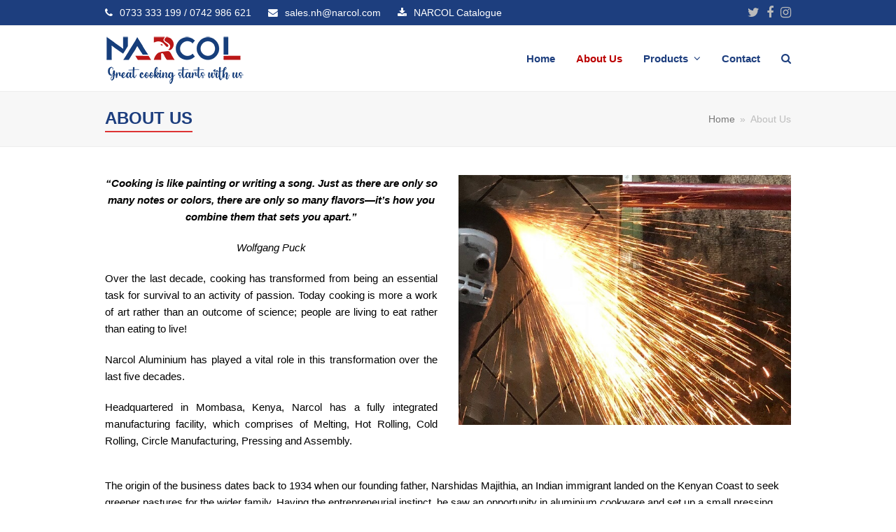

--- FILE ---
content_type: text/html; charset=UTF-8
request_url: https://narcol.com/about-us/
body_size: 11198
content:
<!doctype html>
<html lang="en-US" itemscope itemtype="https://schema.org/WebPage">
<head>
<meta charset="UTF-8">
<link rel="profile" href="http://gmpg.org/xfn/11">
<title>About Us &#8211; Narcol</title>
<meta name='robots' content='max-image-preview:large' />
<meta name="generator" content="Narcol WordPress Theme v1.0">
<meta name="viewport" content="width=device-width, initial-scale=1">
<link rel="alternate" type="application/rss+xml" title="Narcol &raquo; Feed" href="https://narcol.com/feed/" />
<link rel="alternate" type="application/rss+xml" title="Narcol &raquo; Comments Feed" href="https://narcol.com/comments/feed/" />
<link rel="alternate" title="oEmbed (JSON)" type="application/json+oembed" href="https://narcol.com/wp-json/oembed/1.0/embed?url=https%3A%2F%2Fnarcol.com%2Fabout-us%2F" />
<link rel="alternate" title="oEmbed (XML)" type="text/xml+oembed" href="https://narcol.com/wp-json/oembed/1.0/embed?url=https%3A%2F%2Fnarcol.com%2Fabout-us%2F&#038;format=xml" />
<style id='wp-img-auto-sizes-contain-inline-css'>
img:is([sizes=auto i],[sizes^="auto," i]){contain-intrinsic-size:3000px 1500px}
/*# sourceURL=wp-img-auto-sizes-contain-inline-css */
</style>
<link rel='stylesheet' id='js_composer_front-css' href='https://narcol.com/wp-content/plugins/js_composer/assets/css/js_composer.min.css?ver=6.7.0' media='all' />
<style id='classic-theme-styles-inline-css'>
/*! This file is auto-generated */
.wp-block-button__link{color:#fff;background-color:#32373c;border-radius:9999px;box-shadow:none;text-decoration:none;padding:calc(.667em + 2px) calc(1.333em + 2px);font-size:1.125em}.wp-block-file__button{background:#32373c;color:#fff;text-decoration:none}
/*# sourceURL=/wp-includes/css/classic-themes.min.css */
</style>
<link rel='stylesheet' id='wpex-style-css' href='https://narcol.com/wp-content/themes/Narcol/style.css?ver=1.0' media='all' />
<link rel='stylesheet' id='wpex-mobile-menu-breakpoint-max-css' href='https://narcol.com/wp-content/themes/Narcol/assets/css/wpex-mobile-menu-breakpoint-max.css?ver=1.0' media='only screen and (max-width:959px)' />
<link rel='stylesheet' id='wpex-mobile-menu-breakpoint-min-css' href='https://narcol.com/wp-content/themes/Narcol/assets/css/wpex-mobile-menu-breakpoint-min.css?ver=1.0' media='only screen and (min-width:960px)' />
<link rel='stylesheet' id='wpex-wpbakery-css' href='https://narcol.com/wp-content/themes/Narcol/assets/css/wpex-wpbakery.css?ver=1.0' media='all' />
<link rel='stylesheet' id='ticons-css' href='https://narcol.com/wp-content/themes/Narcol/assets/lib/ticons/css/ticons.min.css?ver=1.0' media='all' />
<link rel='stylesheet' id='vcex-shortcodes-css' href='https://narcol.com/wp-content/themes/Narcol/assets/css/vcex-shortcodes.css?ver=1.0' media='all' />
<script src="https://narcol.com/wp-includes/js/jquery/jquery.min.js?ver=3.7.1" id="jquery-core-js"></script>
<script src="https://narcol.com/wp-includes/js/jquery/jquery-migrate.min.js?ver=3.4.1" id="jquery-migrate-js"></script>
<link rel="https://api.w.org/" href="https://narcol.com/wp-json/" /><link rel="alternate" title="JSON" type="application/json" href="https://narcol.com/wp-json/wp/v2/pages/377" /><link rel="EditURI" type="application/rsd+xml" title="RSD" href="https://narcol.com/xmlrpc.php?rsd" />
<meta name="generator" content="WordPress 6.9" />
<link rel="canonical" href="https://narcol.com/about-us/" />
<link rel='shortlink' href='https://narcol.com/?p=377' />
<link rel="preload" href="https://narcol.com/wp-content/themes/Narcol/assets/lib/ticons/fonts/ticons.woff2" type="font/woff2" as="font" crossorigin><noscript><style>body:not(.content-full-screen) .wpex-vc-row-stretched[data-vc-full-width-init="false"]{visibility:visible;}</style></noscript><link rel="icon" href="https://narcol.com/wp-content/uploads/2022/01/cropped-fav-32x32.png" sizes="32x32" />
<link rel="icon" href="https://narcol.com/wp-content/uploads/2022/01/cropped-fav-192x192.png" sizes="192x192" />
<link rel="apple-touch-icon" href="https://narcol.com/wp-content/uploads/2022/01/cropped-fav-180x180.png" />
<meta name="msapplication-TileImage" content="https://narcol.com/wp-content/uploads/2022/01/cropped-fav-270x270.png" />
<script type="text/javascript">function setREVStartSize(e){
			//window.requestAnimationFrame(function() {				 
				window.RSIW = window.RSIW===undefined ? window.innerWidth : window.RSIW;	
				window.RSIH = window.RSIH===undefined ? window.innerHeight : window.RSIH;	
				try {								
					var pw = document.getElementById(e.c).parentNode.offsetWidth,
						newh;
					pw = pw===0 || isNaN(pw) ? window.RSIW : pw;
					e.tabw = e.tabw===undefined ? 0 : parseInt(e.tabw);
					e.thumbw = e.thumbw===undefined ? 0 : parseInt(e.thumbw);
					e.tabh = e.tabh===undefined ? 0 : parseInt(e.tabh);
					e.thumbh = e.thumbh===undefined ? 0 : parseInt(e.thumbh);
					e.tabhide = e.tabhide===undefined ? 0 : parseInt(e.tabhide);
					e.thumbhide = e.thumbhide===undefined ? 0 : parseInt(e.thumbhide);
					e.mh = e.mh===undefined || e.mh=="" || e.mh==="auto" ? 0 : parseInt(e.mh,0);		
					if(e.layout==="fullscreen" || e.l==="fullscreen") 						
						newh = Math.max(e.mh,window.RSIH);					
					else{					
						e.gw = Array.isArray(e.gw) ? e.gw : [e.gw];
						for (var i in e.rl) if (e.gw[i]===undefined || e.gw[i]===0) e.gw[i] = e.gw[i-1];					
						e.gh = e.el===undefined || e.el==="" || (Array.isArray(e.el) && e.el.length==0)? e.gh : e.el;
						e.gh = Array.isArray(e.gh) ? e.gh : [e.gh];
						for (var i in e.rl) if (e.gh[i]===undefined || e.gh[i]===0) e.gh[i] = e.gh[i-1];
											
						var nl = new Array(e.rl.length),
							ix = 0,						
							sl;					
						e.tabw = e.tabhide>=pw ? 0 : e.tabw;
						e.thumbw = e.thumbhide>=pw ? 0 : e.thumbw;
						e.tabh = e.tabhide>=pw ? 0 : e.tabh;
						e.thumbh = e.thumbhide>=pw ? 0 : e.thumbh;					
						for (var i in e.rl) nl[i] = e.rl[i]<window.RSIW ? 0 : e.rl[i];
						sl = nl[0];									
						for (var i in nl) if (sl>nl[i] && nl[i]>0) { sl = nl[i]; ix=i;}															
						var m = pw>(e.gw[ix]+e.tabw+e.thumbw) ? 1 : (pw-(e.tabw+e.thumbw)) / (e.gw[ix]);					
						newh =  (e.gh[ix] * m) + (e.tabh + e.thumbh);
					}
					var el = document.getElementById(e.c);
					if (el!==null && el) el.style.height = newh+"px";					
					el = document.getElementById(e.c+"_wrapper");
					if (el!==null && el) {
						el.style.height = newh+"px";
						el.style.display = "block";
					}
				} catch(e){
					console.log("Failure at Presize of Slider:" + e)
				}					   
			//});
		  };</script>
		<style id="wp-custom-css">
			.page-header.wpex-supports-mods .page-header-title{border-bottom-color:#dd3333;border-bottom-style:solid;border-bottom-width:2px;		</style>
		<noscript><style> .wpb_animate_when_almost_visible { opacity: 1; }</style></noscript><style data-type="wpex-css" id="wpex-css">/*ACCENT COLOR*/.vc_toggle_narcol .vc_toggle_title,.wpex-text-accent,.wpex-hover-text-accent:hover,.wpex-accent-color,#site-navigation .dropdown-menu >li.menu-item >a:hover,#site-navigation .dropdown-menu >li.menu-item.current-menu-item >a,#site-navigation .dropdown-menu >li.menu-item.current-menu-parent >a,.modern-menu-widget a:hover,.theme-button.outline,.theme-button.clean,a,h1 a:hover,h2 a:hover,h3 a:hover,h4 a:hover,h5 a:hover,h6 a:hover,.entry-title a:hover,.meta a:hover,.wpex-heading a:hover,.vcex-module a:hover .wpex-heading,.vcex-icon-box-link-wrap:hover .wpex-heading{color:#1d3e7e}.wpex-bg-accent,.wpex-hover-bg-accent:hover,.wpex-bg-accent_alt,.wpex-hover-bg-accent_alt:hover,.wpex-badge,.wpex-accent-bg,input[type="submit"],.theme-button,button,.button,.active >.theme-button,.theme-button.active,.wp-block-search .wp-block-search__button,.wp-block-file a.wp-block-file__button,.theme-button.outline:hover,.active >.theme-button.outline,.theme-button.outline.active,.theme-button.outline:hover,.post-edit a,.background-highlight,.tagcloud a:hover,.post-tags a:hover,.wpex-carousel .owl-dot.active,.wpex-carousel .owl-prev,.wpex-carousel .owl-next,body #header-two-search #header-two-search-submit,#site-navigation .menu-button >a >span.link-inner,.modern-menu-widget li.menu-item.current-menu-item a,#sidebar .widget_nav_menu .current-menu-item >a,.widget_nav_menu_accordion .widget_nav_menu li.menu-item.current-menu-item >a,#site-navigation-wrap.has-menu-underline .main-navigation-ul>li>a>.link-inner::after,#wp-calendar caption,#wp-calendar tbody td:hover a,.vcex-testimonials-fullslider .sp-button:hover,.vcex-testimonials-fullslider .sp-selected-button,.vcex-testimonials-fullslider.light-skin .sp-button:hover,.vcex-testimonials-fullslider.light-skin .sp-selected-button,.vcex-testimonials-fullslider .sp-button.sp-selected-button,.vcex-testimonials-fullslider .sp-button:hover{background-color:#1d3e7e}.wpb_tabs.tab-style-alternative-two .wpb_tabs_nav li.ui-tabs-active a{border-bottom-color:#1d3e7e}.wpex-border-accent{border-color:#1d3e7e}.wpex-hover-border-accent:hover{border-color:#1d3e7e}.wpex-slider .sp-bottom-thumbnails.sp-has-pointer .sp-selected-thumbnail:before,.wpex-slider .sp-bottom-thumbnails.sp-has-pointer .sp-selected-thumbnail:after{border-bottom-color:#1d3e7e}.wpex-dropdown-top-border #site-navigation .dropdown-menu li.menu-item ul.sub-menu{border-top-color:#1d3e7e}.theme-heading.border-w-color span.text{border-bottom-color:#1d3e7e}/*ACCENT HOVER COLOR*/.wpex-bg-accent_alt,.wpex-hover-bg-accent_alt:hover,.post-edit a:hover,.theme-button:hover,input[type="submit"]:hover,button:hover,.button:hover,.active >.theme-button,.theme-button.active,.wp-block-search .wp-block-search__button,.wp-block-file a.wp-block-file__button,.wpex-carousel .owl-prev:hover,.wpex-carousel .owl-next:hover,#site-navigation .menu-button >a >span.link-inner:hover{background-color:#bb0000}.wpex-text-accent_alt,.wpex-hover-text-accent_alt:hover{color:#bb0000}.has-accent-background-color{background-color:#1d3e7e}.has-accent-color{color:#1d3e7e}/*TYPOGRAPHY*/body{font-size:15px;color:#000000}#site-navigation .dropdown-menu .link-inner{font-weight:700;font-size:15px}.page-header .page-header-title{font-weight:700;text-transform:uppercase}@media(max-width:1024px){body{font-size:15px}#site-navigation .dropdown-menu .link-inner{font-size:15px}}@media(max-width:959px){body{font-size:15px}#site-navigation .dropdown-menu .link-inner{font-size:15px}}@media(max-width:767px){body{font-size:15px}#site-navigation .dropdown-menu .link-inner{font-size:15px}}@media(max-width:479px){body{font-size:15px}#site-navigation .dropdown-menu .link-inner{font-size:15px}}/*CUSTOMIZER STYLING*/.page-header.wpex-supports-mods .page-header-title{color:#1d3e7e}#top-bar-wrap{background-color:#1d3e7e;color:#ffffff}.wpex-top-bar-sticky{background-color:#1d3e7e}#top-bar-content strong{color:#ffffff}#top-bar{padding-top:5px;padding-bottom:5px}#site-header #site-header-inner{padding-top:15px;padding-bottom:10px}#site-navigation .dropdown-menu >li.menu-item >a{color:#1d3e7e}#site-navigation .dropdown-menu >li.menu-item >a:hover,#site-navigation .dropdown-menu >li.menu-item.dropdown.sfHover >a,#site-navigation .wpex-dropdown-menu >li.menu-item:hover >a,#site-navigation .wpex-dropdown-menu >li.menu-item.wpex-active >a{color:#616a7c}#site-navigation .dropdown-menu >li.menu-item.current-menu-item >a,#site-navigation .dropdown-menu >li.menu-item.current-menu-parent >a{color:#bb0000}#site-header #site-navigation .dropdown-menu ul.sub-menu{background-color:#bb0000}#site-header #site-navigation .dropdown-menu ul.sub-menu >li.menu-item >a{color:#ffffff}#site-header #site-navigation .dropdown-menu ul.sub-menu >li.menu-item >a:hover{background-color:#1d3e7e}#footer{background-color:#ffffff}#footer,.site-footer .widget-title,.site-footer .wpex-widget-heading{color:#ffffff}#footer-bottom{background:#1d3e7e;color:#ffffff}#footer-bottom p{color:#ffffff}.vc_column-inner{margin-bottom:40px}</style><style id='global-styles-inline-css'>
:root{--wp--preset--aspect-ratio--square: 1;--wp--preset--aspect-ratio--4-3: 4/3;--wp--preset--aspect-ratio--3-4: 3/4;--wp--preset--aspect-ratio--3-2: 3/2;--wp--preset--aspect-ratio--2-3: 2/3;--wp--preset--aspect-ratio--16-9: 16/9;--wp--preset--aspect-ratio--9-16: 9/16;--wp--preset--color--black: #000000;--wp--preset--color--cyan-bluish-gray: #abb8c3;--wp--preset--color--white: #ffffff;--wp--preset--color--pale-pink: #f78da7;--wp--preset--color--vivid-red: #cf2e2e;--wp--preset--color--luminous-vivid-orange: #ff6900;--wp--preset--color--luminous-vivid-amber: #fcb900;--wp--preset--color--light-green-cyan: #7bdcb5;--wp--preset--color--vivid-green-cyan: #00d084;--wp--preset--color--pale-cyan-blue: #8ed1fc;--wp--preset--color--vivid-cyan-blue: #0693e3;--wp--preset--color--vivid-purple: #9b51e0;--wp--preset--gradient--vivid-cyan-blue-to-vivid-purple: linear-gradient(135deg,rgb(6,147,227) 0%,rgb(155,81,224) 100%);--wp--preset--gradient--light-green-cyan-to-vivid-green-cyan: linear-gradient(135deg,rgb(122,220,180) 0%,rgb(0,208,130) 100%);--wp--preset--gradient--luminous-vivid-amber-to-luminous-vivid-orange: linear-gradient(135deg,rgb(252,185,0) 0%,rgb(255,105,0) 100%);--wp--preset--gradient--luminous-vivid-orange-to-vivid-red: linear-gradient(135deg,rgb(255,105,0) 0%,rgb(207,46,46) 100%);--wp--preset--gradient--very-light-gray-to-cyan-bluish-gray: linear-gradient(135deg,rgb(238,238,238) 0%,rgb(169,184,195) 100%);--wp--preset--gradient--cool-to-warm-spectrum: linear-gradient(135deg,rgb(74,234,220) 0%,rgb(151,120,209) 20%,rgb(207,42,186) 40%,rgb(238,44,130) 60%,rgb(251,105,98) 80%,rgb(254,248,76) 100%);--wp--preset--gradient--blush-light-purple: linear-gradient(135deg,rgb(255,206,236) 0%,rgb(152,150,240) 100%);--wp--preset--gradient--blush-bordeaux: linear-gradient(135deg,rgb(254,205,165) 0%,rgb(254,45,45) 50%,rgb(107,0,62) 100%);--wp--preset--gradient--luminous-dusk: linear-gradient(135deg,rgb(255,203,112) 0%,rgb(199,81,192) 50%,rgb(65,88,208) 100%);--wp--preset--gradient--pale-ocean: linear-gradient(135deg,rgb(255,245,203) 0%,rgb(182,227,212) 50%,rgb(51,167,181) 100%);--wp--preset--gradient--electric-grass: linear-gradient(135deg,rgb(202,248,128) 0%,rgb(113,206,126) 100%);--wp--preset--gradient--midnight: linear-gradient(135deg,rgb(2,3,129) 0%,rgb(40,116,252) 100%);--wp--preset--font-size--small: 13px;--wp--preset--font-size--medium: 20px;--wp--preset--font-size--large: 36px;--wp--preset--font-size--x-large: 42px;--wp--preset--spacing--20: 0.44rem;--wp--preset--spacing--30: 0.67rem;--wp--preset--spacing--40: 1rem;--wp--preset--spacing--50: 1.5rem;--wp--preset--spacing--60: 2.25rem;--wp--preset--spacing--70: 3.38rem;--wp--preset--spacing--80: 5.06rem;--wp--preset--shadow--natural: 6px 6px 9px rgba(0, 0, 0, 0.2);--wp--preset--shadow--deep: 12px 12px 50px rgba(0, 0, 0, 0.4);--wp--preset--shadow--sharp: 6px 6px 0px rgba(0, 0, 0, 0.2);--wp--preset--shadow--outlined: 6px 6px 0px -3px rgb(255, 255, 255), 6px 6px rgb(0, 0, 0);--wp--preset--shadow--crisp: 6px 6px 0px rgb(0, 0, 0);}:where(.is-layout-flex){gap: 0.5em;}:where(.is-layout-grid){gap: 0.5em;}body .is-layout-flex{display: flex;}.is-layout-flex{flex-wrap: wrap;align-items: center;}.is-layout-flex > :is(*, div){margin: 0;}body .is-layout-grid{display: grid;}.is-layout-grid > :is(*, div){margin: 0;}:where(.wp-block-columns.is-layout-flex){gap: 2em;}:where(.wp-block-columns.is-layout-grid){gap: 2em;}:where(.wp-block-post-template.is-layout-flex){gap: 1.25em;}:where(.wp-block-post-template.is-layout-grid){gap: 1.25em;}.has-black-color{color: var(--wp--preset--color--black) !important;}.has-cyan-bluish-gray-color{color: var(--wp--preset--color--cyan-bluish-gray) !important;}.has-white-color{color: var(--wp--preset--color--white) !important;}.has-pale-pink-color{color: var(--wp--preset--color--pale-pink) !important;}.has-vivid-red-color{color: var(--wp--preset--color--vivid-red) !important;}.has-luminous-vivid-orange-color{color: var(--wp--preset--color--luminous-vivid-orange) !important;}.has-luminous-vivid-amber-color{color: var(--wp--preset--color--luminous-vivid-amber) !important;}.has-light-green-cyan-color{color: var(--wp--preset--color--light-green-cyan) !important;}.has-vivid-green-cyan-color{color: var(--wp--preset--color--vivid-green-cyan) !important;}.has-pale-cyan-blue-color{color: var(--wp--preset--color--pale-cyan-blue) !important;}.has-vivid-cyan-blue-color{color: var(--wp--preset--color--vivid-cyan-blue) !important;}.has-vivid-purple-color{color: var(--wp--preset--color--vivid-purple) !important;}.has-black-background-color{background-color: var(--wp--preset--color--black) !important;}.has-cyan-bluish-gray-background-color{background-color: var(--wp--preset--color--cyan-bluish-gray) !important;}.has-white-background-color{background-color: var(--wp--preset--color--white) !important;}.has-pale-pink-background-color{background-color: var(--wp--preset--color--pale-pink) !important;}.has-vivid-red-background-color{background-color: var(--wp--preset--color--vivid-red) !important;}.has-luminous-vivid-orange-background-color{background-color: var(--wp--preset--color--luminous-vivid-orange) !important;}.has-luminous-vivid-amber-background-color{background-color: var(--wp--preset--color--luminous-vivid-amber) !important;}.has-light-green-cyan-background-color{background-color: var(--wp--preset--color--light-green-cyan) !important;}.has-vivid-green-cyan-background-color{background-color: var(--wp--preset--color--vivid-green-cyan) !important;}.has-pale-cyan-blue-background-color{background-color: var(--wp--preset--color--pale-cyan-blue) !important;}.has-vivid-cyan-blue-background-color{background-color: var(--wp--preset--color--vivid-cyan-blue) !important;}.has-vivid-purple-background-color{background-color: var(--wp--preset--color--vivid-purple) !important;}.has-black-border-color{border-color: var(--wp--preset--color--black) !important;}.has-cyan-bluish-gray-border-color{border-color: var(--wp--preset--color--cyan-bluish-gray) !important;}.has-white-border-color{border-color: var(--wp--preset--color--white) !important;}.has-pale-pink-border-color{border-color: var(--wp--preset--color--pale-pink) !important;}.has-vivid-red-border-color{border-color: var(--wp--preset--color--vivid-red) !important;}.has-luminous-vivid-orange-border-color{border-color: var(--wp--preset--color--luminous-vivid-orange) !important;}.has-luminous-vivid-amber-border-color{border-color: var(--wp--preset--color--luminous-vivid-amber) !important;}.has-light-green-cyan-border-color{border-color: var(--wp--preset--color--light-green-cyan) !important;}.has-vivid-green-cyan-border-color{border-color: var(--wp--preset--color--vivid-green-cyan) !important;}.has-pale-cyan-blue-border-color{border-color: var(--wp--preset--color--pale-cyan-blue) !important;}.has-vivid-cyan-blue-border-color{border-color: var(--wp--preset--color--vivid-cyan-blue) !important;}.has-vivid-purple-border-color{border-color: var(--wp--preset--color--vivid-purple) !important;}.has-vivid-cyan-blue-to-vivid-purple-gradient-background{background: var(--wp--preset--gradient--vivid-cyan-blue-to-vivid-purple) !important;}.has-light-green-cyan-to-vivid-green-cyan-gradient-background{background: var(--wp--preset--gradient--light-green-cyan-to-vivid-green-cyan) !important;}.has-luminous-vivid-amber-to-luminous-vivid-orange-gradient-background{background: var(--wp--preset--gradient--luminous-vivid-amber-to-luminous-vivid-orange) !important;}.has-luminous-vivid-orange-to-vivid-red-gradient-background{background: var(--wp--preset--gradient--luminous-vivid-orange-to-vivid-red) !important;}.has-very-light-gray-to-cyan-bluish-gray-gradient-background{background: var(--wp--preset--gradient--very-light-gray-to-cyan-bluish-gray) !important;}.has-cool-to-warm-spectrum-gradient-background{background: var(--wp--preset--gradient--cool-to-warm-spectrum) !important;}.has-blush-light-purple-gradient-background{background: var(--wp--preset--gradient--blush-light-purple) !important;}.has-blush-bordeaux-gradient-background{background: var(--wp--preset--gradient--blush-bordeaux) !important;}.has-luminous-dusk-gradient-background{background: var(--wp--preset--gradient--luminous-dusk) !important;}.has-pale-ocean-gradient-background{background: var(--wp--preset--gradient--pale-ocean) !important;}.has-electric-grass-gradient-background{background: var(--wp--preset--gradient--electric-grass) !important;}.has-midnight-gradient-background{background: var(--wp--preset--gradient--midnight) !important;}.has-small-font-size{font-size: var(--wp--preset--font-size--small) !important;}.has-medium-font-size{font-size: var(--wp--preset--font-size--medium) !important;}.has-large-font-size{font-size: var(--wp--preset--font-size--large) !important;}.has-x-large-font-size{font-size: var(--wp--preset--font-size--x-large) !important;}
/*# sourceURL=global-styles-inline-css */
</style>
<link rel='stylesheet' id='rs-plugin-settings-css' href='https://narcol.com/wp-content/plugins/revslider/public/assets/css/rs6.css?ver=6.5.9' media='all' />
<style id='rs-plugin-settings-inline-css'>
#rs-demo-id {}
/*# sourceURL=rs-plugin-settings-inline-css */
</style>
</head>

<body class="wp-singular page-template-default page page-id-377 wp-custom-logo wp-embed-responsive wp-theme-Narcol wpex-theme wpex-responsive full-width-main-layout has-composer wpex-live-site site-full-width content-full-width has-topbar sidebar-widget-icons hasnt-overlay-header wpex-has-fixed-footer wpex-mobile-toggle-menu-icon_buttons has-mobile-menu wpex-no-js wpb-js-composer js-comp-ver-6.7.0 vc_responsive">

	
	
	<div class="wpex-site-overlay"></div>
<a href="#content" class="skip-to-content">skip to Main Content</a><span data-ls_id="#site_top"></span>
	<div id="outer-wrap" class="wpex-clr">

		
		<div id="wrap" class="wpex-clr">

			

	
		<div id="top-bar-wrap" class="wpex-text-sm wpex-border-b wpex-border-main wpex-border-solid">

			<div id="top-bar" class="container wpex-relative wpex-py-15 wpex-md-flex wpex-justify-between wpex-items-center wpex-text-center wpex-md-text-initial">
	<div id="top-bar-content" class="has-content top-bar-left wpex-clr"><div class="top-bar-item wpex-inline-block wpex-mr-20"><span class="ticon ticon-phone wpex-mr-10" aria-hidden="true"></span>0733 333 199 / 0742 986 621</div>

<div class="top-bar-item wpex-inline-block wpex-mr-20"><span class="ticon ticon-envelope wpex-mr-10" aria-hidden="true"></span><a href="mailto:sales.nh@narcol.com">sales.nh@narcol.com</a></div>

<div class="top-bar-item wpex-inline-block wpex-mr-20"><span class="ticon ticon-download wpex-mr-10" aria-hidden="true"></span><a href="https://narcol.co.ke/wp-content/uploads/2022/05/40593_NARCOLCatalogue2021_110322.pdf"target="blank"rel="noopener">NARCOL Catalogue</a></div></div>


<div id="top-bar-social" class="top-bar-right wpex-mt-10 wpex-md-mt-0 social-style-none">
		<ul id="top-bar-social-list" class="wpex-inline-block wpex-list-none wpex-align-bottom wpex-m-0 wpex-last-mr-0"><li class="wpex-inline-block wpex-mr-10"><a href="#" title="Twitter" target="_blank" class="wpex-twitter wpex-social-btn wpex-social-btn-no-style" rel="noopener noreferrer"><span class="ticon ticon-twitter" aria-hidden="true"></span><span class="screen-reader-text">Twitter</span></a></li><li class="wpex-inline-block wpex-mr-10"><a href="https://www.facebook.com/narcolke/" title="Facebook" target="_blank" class="wpex-facebook wpex-social-btn wpex-social-btn-no-style" rel="noopener noreferrer"><span class="ticon ticon-facebook" aria-hidden="true"></span><span class="screen-reader-text">Facebook</span></a></li><li class="wpex-inline-block wpex-mr-10"><a href="http://www.instagram.com/narcol_ke" title="Instagram" target="_blank" class="wpex-instagram wpex-social-btn wpex-social-btn-no-style" rel="noopener noreferrer"><span class="ticon ticon-instagram" aria-hidden="true"></span><span class="screen-reader-text">Instagram</span></a></li></ul>	</div>
</div>

		</div>

	



	<header id="site-header" class="header-one wpex-dropdowns-shadow-three fixed-scroll dyn-styles wpex-clr" itemscope="itemscope" itemtype="https://schema.org/WPHeader">

		
		<div id="site-header-inner" class="container wpex-clr">
<div id="site-logo" class="site-branding header-one-logo wpex-clr">
	<div id="site-logo-inner" class="wpex-clr"><a id="site-logo-link" href="https://narcol.com/" rel="home" class="main-logo"><img src="https://narcol.com/wp-content/uploads/2022/06/narcol_final_logo.png" alt="Narcol" class="logo-img" width="200" height="68" data-no-retina data-skip-lazy></a></div>

</div>
	
	<div id="site-navigation-wrap" class="navbar-style-one wpex-dropdowns-caret wpex-dropdown-top-border wpex-stretch-megamenus hide-at-mm-breakpoint wpex-clr">

		<nav id="site-navigation" class="navigation main-navigation main-navigation-one wpex-clr" itemscope="itemscope" itemtype="https://schema.org/SiteNavigationElement" aria-label="Main menu">

			
				<ul id="menu-narcol" class="dropdown-menu main-navigation-ul sf-menu"><li id="menu-item-898" class="menu-item menu-item-type-post_type menu-item-object-page menu-item-home menu-item-898"><a href="https://narcol.com/"><span class="link-inner">Home</span></a></li>
<li id="menu-item-382" class="menu-item menu-item-type-post_type menu-item-object-page current-menu-item page_item page-item-377 current_page_item menu-item-382"><a href="https://narcol.com/about-us/" aria-current="page"><span class="link-inner">About Us</span></a></li>
<li id="menu-item-615" class="menu-item menu-item-type-post_type menu-item-object-page menu-item-has-children dropdown menu-item-615"><a href="https://narcol.com/products/"><span class="link-inner">Products <span class="nav-arrow top-level ticon ticon-angle-down" aria-hidden="true"></span></span></a>
<ul class="sub-menu">
	<li id="menu-item-710" class="menu-item menu-item-type-taxonomy menu-item-object-portfolio_category menu-item-710"><a href="https://narcol.com/products-categories/sufurias/"><span class="link-inner">Sufurias</span></a></li>
	<li id="menu-item-738" class="menu-item menu-item-type-post_type menu-item-object-portfolio menu-item-738"><a href="https://narcol.com/products/frying-karai-20-24cm/"><span class="link-inner">Frying Karai</span></a></li>
	<li id="menu-item-739" class="menu-item menu-item-type-post_type menu-item-object-portfolio menu-item-739"><a href="https://narcol.com/products/frying-pan-22-26cm/"><span class="link-inner">Frying Pan</span></a></li>
	<li id="menu-item-740" class="menu-item menu-item-type-post_type menu-item-object-portfolio menu-item-740"><a href="https://narcol.com/products/gem-stew-pan-6_7_8/"><span class="link-inner">Gem Stew Pan</span></a></li>
	<li id="menu-item-741" class="menu-item menu-item-type-post_type menu-item-object-portfolio menu-item-741"><a href="https://narcol.com/products/kettle/"><span class="link-inner">Kettle</span></a></li>
	<li id="menu-item-742" class="menu-item menu-item-type-post_type menu-item-object-portfolio menu-item-742"><a href="https://narcol.com/products/lids-12-36/"><span class="link-inner">Lids</span></a></li>
	<li id="menu-item-779" class="menu-item menu-item-type-taxonomy menu-item-object-portfolio_category menu-item-779"><a href="https://narcol.com/products-categories/masterchef/"><span class="link-inner">Masterchef</span></a></li>
	<li id="menu-item-744" class="menu-item menu-item-type-post_type menu-item-object-portfolio menu-item-744"><a href="https://narcol.com/products/milk-can/"><span class="link-inner">Milk Can</span></a></li>
	<li id="menu-item-745" class="menu-item menu-item-type-post_type menu-item-object-portfolio menu-item-745"><a href="https://narcol.com/products/press-bowls-16-18/"><span class="link-inner">Press Bowls</span></a></li>
	<li id="menu-item-746" class="menu-item menu-item-type-post_type menu-item-object-portfolio menu-item-746"><a href="https://narcol.com/products/tawa-16-23/"><span class="link-inner">Tawa</span></a></li>
	<li id="menu-item-747" class="menu-item menu-item-type-post_type menu-item-object-portfolio menu-item-747"><a href="https://narcol.com/products/thala-8-16cm/"><span class="link-inner">Thalla</span></a></li>
</ul>
</li>
<li id="menu-item-383" class="menu-item menu-item-type-post_type menu-item-object-page menu-item-383"><a href="https://narcol.com/contact-us/"><span class="link-inner">Contact</span></a></li>
<li class="search-toggle-li menu-item wpex-menu-extra"><a href="#" class="site-search-toggle search-header-replace-toggle" role="button" aria-expanded="false" aria-controls="searchform-header-replace" aria-label="Search"><span class="link-inner"><span class="wpex-menu-search-text">Search</span><span class="wpex-menu-search-icon ticon ticon-search" aria-hidden="true"></span></span></a></li></ul>
			
		</nav>

	</div>

	

<div id="mobile-menu" class="wpex-mobile-menu-toggle show-at-mm-breakpoint wpex-absolute wpex-top-50 wpex-right-0">
	<div class="wpex-inline-flex wpex-items-center">
						<a href="#" class="mobile-menu-toggle" role="button" aria-label="Toggle mobile menu" aria-expanded="false"><span class="wpex-bars" aria-hidden="true"><span></span></span></a>			</div>
</div>
<div id="searchform-header-replace" class="header-searchform-wrap wpex-clr" data-placeholder="Type then hit enter to search&hellip;" data-disable-autocomplete="true">
	
<form method="get" class="searchform" action="https://narcol.com/">
	<label>
		<span class="screen-reader-text">Search</span>
		<input type="search" class="field" name="s" placeholder="Search" />
	</label>
			<button type="submit" class="searchform-submit"><span class="ticon ticon-search" aria-hidden="true"></span><span class="screen-reader-text">Submit</span></button>
</form>	<button id="searchform-header-replace-close" class="wpex-user-select-none">
        <span class="searchform-header-replace-close__icon" aria-hidden="true">&times;</span>
        <span class="screen-reader-text">Close search</span>
    </button>
</div></div>

		
	</header>



			
			<main id="main" class="site-main wpex-clr">

				
<header class="page-header default-page-header wpex-supports-mods has-aside wpex-relative wpex-mb-40 wpex-bg-gray-100 wpex-py-20 wpex-border-t wpex-border-b wpex-border-solid wpex-border-gray-200 wpex-text-gray-700">

	
	<div class="page-header-inner container wpex-md-flex wpex-md-flex-wrap wpex-md-items-center wpex-md-justify-between">
<div class="page-header-content wpex-md-mr-15">

<h1 class="page-header-title wpex-block wpex-m-0 wpex-inherit-font-family wpex-not-italic wpex-tracking-normal wpex-leading-normal wpex-font-normal wpex-text-2xl wpex-text-gray-900" itemprop="headline">

	<span>About Us</span>

</h1>

</div>
<div class="page-header-aside wpex-md-text-right"><nav class="site-breadcrumbs position-page_header_aside wpex-text-sm" aria-label="You are here:"><span class="breadcrumb-trail wpex-clr" itemscope itemtype="http://schema.org/BreadcrumbList"><span class="trail-begin" itemprop="itemListElement" itemscope itemtype="http://schema.org/ListItem"><a itemprop="item" href="https://narcol.com/" rel="home"><span itemprop="name">Home</span></a><meta itemprop="position" content="1"></span><span class="sep sep-1"> &raquo; </span><span class="trail-end">About Us</span></span></nav></div></div>

	
</header>


	<div id="content-wrap" class="container wpex-clr">

		
		<div id="primary" class="content-area wpex-clr">

			
			<div id="content" class="site-content wpex-clr">

				
				
<article id="single-blocks" class="single-page-article wpex-clr">

	
<div class="single-page-content single-content entry wpex-clr"><div class="vc_row wpb_row vc_row-fluid"><div class="wpb_column vc_column_container vc_col-sm-6"><div class="vc_column-inner"><div class="wpb_wrapper">
	<div class="wpb_text_column wpb_content_element " >
		<div class="wpb_wrapper">
			<p style="text-align: center;"><strong><em>“Cooking is like painting or writing a song. Just as there are only so many notes or colors, there are only so many flavors—it’s how you combine them that sets you apart.”</em></strong></p>
<p style="text-align: center;"><em>Wolfgang Puck</em></p>
<p style="text-align: justify;">Over the last decade, cooking has transformed from being an essential task for survival to an activity of passion. Today cooking is more a work of art rather than an outcome of science; people are living to eat rather than eating to live!</p>
<p style="text-align: justify;">Narcol Aluminium has played a vital role in this transformation over the last five decades.</p>
<p style="text-align: justify;">Headquartered in Mombasa, Kenya, Narcol has a fully integrated manufacturing facility, which comprises of Melting, Hot Rolling, Cold Rolling, Circle Manufacturing, Pressing and Assembly.</p>

		</div>
	</div>
</div></div></div><div class="wpb_column vc_column_container vc_col-sm-6"><div class="vc_column-inner"><div class="wpb_wrapper">
	<div  class="wpb_single_image wpb_content_element vc_align_">
		
		<figure class="wpb_wrapper vc_figure">
			<div class="vc_single_image-wrapper   vc_box_border_grey"><img fetchpriority="high" decoding="async" width="666" height="500" src="https://narcol.com/wp-content/uploads/2022/06/IMG_2108.jpg" class="vc_single_image-img attachment-full" alt="" srcset="https://narcol.com/wp-content/uploads/2022/06/IMG_2108.jpg 666w, https://narcol.com/wp-content/uploads/2022/06/IMG_2108-300x225.jpg 300w" sizes="(max-width: 666px) 100vw, 666px" /></div>
		</figure>
	</div>
</div></div></div><div class="wpb_column vc_column_container vc_col-sm-12"><div class="vc_column-inner"><div class="wpb_wrapper">
	<div class="wpb_text_column wpb_content_element " >
		<div class="wpb_wrapper">
			<p>The origin of the business dates back to 1934 when our founding father, Narshidas Majithia, an Indian immigrant landed on the Kenyan Coast to seek greener pastures for the wider family. Having the entrepreneurial instinct, he saw an opportunity in aluminium cookware and set up a small pressing plant in Mombasa.</p>
<p>In 1979, Mansukhlal Majithia and Prabhudas Majithia, two brother and the joint Chairmen of the business took the bold step of integrating backwards by setting up a dedicated melting and rolling facility. Having graduated as a Production Engineer, Mansukhlal Majithia recognized that this was an essential step to cushion the company from external market forces and establish Narcol as a premier aluminium cookware brand. To date, Narcol remains one of East Africa’s only fully integrated manufacturing facility under one roof. Although Kenya remains the main market for its products, Narcol’s well-known brands are well established in Ethiopia, Malawi, Rwanda, South Sudan, Tanzania and Uganda.</p>
<p>Narcol has withstood the times of change and is proud to remain a wholly, family-owned enterprise. Today it is actively managed by a team of third-generation family members who have the professional education from recognized universities coupled with the relevant experience in sales, marketing, production, operations and finance.</p>
<p>We believe the future is not something we walk into; it is something that needs to be created. As Narcol continues to grow – through market research, product innovation and process improvement – we endeavour to live up to the expectation that comes with</p>
<p style="text-align: justify;"><strong><em>“Great Cooking Starts with Us …..”</em></strong></p>

		</div>
	</div>
</div></div></div></div><div class="vc_row wpb_row vc_row-fluid"><div class="wpb_column vc_column_container vc_col-sm-12"><div class="vc_column-inner"><div class="wpb_wrapper"><h1 class="vcex-heading vcex-module wpex-text-2xl wpex-font-normal wpex-m-auto wpex-max-w-100 vcex-heading-bottom-border-w-color wpex-block wpex-border-b-2 wpex-border-solid wpex-border-gray-200" style="color:#1d3e7e;font-weight:700;border-bottom-color:#ffffff;"><span class="vcex-heading-inner wpex-inline-block wpex-clr wpex-relative wpex-pb-5 wpex-border-b-2 wpex-border-solid wpex-border-accent" style="border-color:#bb0000;">OUR VISION</span></h1>
	<div class="wpb_text_column wpb_content_element " >
		<div class="wpb_wrapper">
			<p style="text-align: justify;">Our presence is firmly rooted throughout the African continent, and we hope:</p>
<p style="text-align: justify;">To be the Premier brand of choice by providing quality, affordable and durable cookware products to the people of Africa</p>

		</div>
	</div>
<div class="vc_empty_space"   style="height: 32px"><span class="vc_empty_space_inner"></span></div><h1 class="vcex-heading vcex-module wpex-text-2xl wpex-font-normal wpex-m-auto wpex-max-w-100 vcex-heading-bottom-border-w-color wpex-block wpex-border-b-2 wpex-border-solid wpex-border-gray-200" style="color:#1d3e7e;font-weight:700;border-bottom-color:#ffffff;"><span class="vcex-heading-inner wpex-inline-block wpex-clr wpex-relative wpex-pb-5 wpex-border-b-2 wpex-border-solid wpex-border-accent" style="border-color:#bb0000;">WHY US</span></h1>
	<div class="wpb_text_column wpb_content_element " >
		<div class="wpb_wrapper">
			<p style="text-align: justify;">Our presence is firmly rooted throughout the African continent, and we hope for more of them on the following basis:</p>
<ul>
<li style="text-align: justify;">Impeccable quality</li>
<li>Stringent quality control</li>
<li>Industry leading prices</li>
<li>State-of-the-art facilities</li>
<li>Wide distribution of network</li>
<li>Transparent deal</li>
<li>Experienced professionals</li>
<li>Prompt deliveries</li>
</ul>

		</div>
	</div>
</div></div></div></div>
</div>


</article>
				
			</div>

			
		</div>

		
	</div>


			
		</main>

		
		


	
	    <footer id="footer" class="site-footer wpex-bg-gray-A900 wpex-text-gray-500" itemscope="itemscope" itemtype="https://schema.org/WPFooter">

	        
	        <div id="footer-inner" class="site-footer-inner container wpex-pt-40 wpex-clr">
<div id="footer-widgets" class="wpex-row wpex-clr single-col-footer gap-30">

	
	
		<div class="footer-box span_1_of_1 col col-1"><div id="custom_html-2" class="widget_text footer-widget widget wpex-pb-40 wpex-clr widget_custom_html"><div class="textwidget custom-html-widget"><a href="https://www.gogetssl.com" rel="nofollow" title="GoGetSSL Site Seal Logo" ><div id="gogetssl-animated-seal" style="width:180px; height:58px;"></div></a> <script src="https://gogetssl-cdn.s3.eu-central-1.amazonaws.com/site-seals/gogetssl-seal.js"></script></div></div></div>

	
	
	
	
	
	
	
</div></div>

	        
	    </footer>

	




	<div id="footer-bottom" class="wpex-bg-gray-900 wpex-py-20 wpex-text-gray-500 wpex-text-sm wpex-text-center wpex-md-text-left">

		
		<div id="footer-bottom-inner" class="container"><div class="footer-bottom-flex wpex-md-flex wpex-md-justify-between wpex-md-items-center">
<div id="copyright" class="wpex-last-mb-0">Copyright ©2026 <a href="#">Narcol Aluminium Rolling Mills</a> - All Rights Reserved</div>
<nav id="footer-bottom-menu" class="wpex-mt-10 wpex-md-mt-0" aria-label="Footer menu"><div class="menu-general-info-container"><ul id="menu-general-info" class="menu"><li id="menu-item-585" class="menu-item menu-item-type-custom menu-item-object-custom menu-item-585"><a href="https://www.facebook.com/narcolke"><span class="ticon ticon-facebook"></span></a></li>
<li id="menu-item-586" class="menu-item menu-item-type-custom menu-item-object-custom menu-item-586"><a href="#"><span class="ticon ticon-twitter"></span></a></li>
<li id="menu-item-587" class="menu-item menu-item-type-custom menu-item-object-custom menu-item-587"><a href="http://www.instagram.com/narcol_ke"><span class="ticon ticon-instagram"></span></a></li>
</ul></div></nav></div></div>

		
	</div>



	</div>

	
</div>


<div id="mobile-menu-search" class="wpex-hidden wpex-clr">
	<form method="get" action="https://narcol.com/" class="mobile-menu-searchform">
		<label>
			<span class="screen-reader-text">Search</span>
			<input type="search" name="s" autocomplete="off" placeholder="Search">
								</label>
		<button type="submit" class="searchform-submit">
			<span class="ticon ticon-search" aria-hidden="true"></span>
			<span class="screen-reader-text">Submit</span>
		</button>
	</form>
</div>


<a href="#outer-wrap" id="site-scroll-top" class="wpex-block wpex-fixed wpex-round wpex-text-center wpex-box-content wpex-transition-all wpex-duration-200 wpex-bottom-0 wpex-right-0 wpex-mr-25 wpex-mb-25 wpex-no-underline wpex-bg-gray-100 wpex-text-gray-500 wpex-hover-bg-accent wpex-hover-text-white wpex-invisible wpex-opacity-0" data-scroll-speed="1000" data-scroll-offset="100" data-scroll-easing="easeInOutExpo"><span class="ticon ticon-chevron-up" aria-hidden="true"></span><span class="screen-reader-text">Back To Top</span></a>



		<script type="text/javascript">
			window.RS_MODULES = window.RS_MODULES || {};
			window.RS_MODULES.modules = window.RS_MODULES.modules || {};
			window.RS_MODULES.waiting = window.RS_MODULES.waiting || [];
			window.RS_MODULES.defered = true;
			window.RS_MODULES.moduleWaiting = window.RS_MODULES.moduleWaiting || {};
			window.RS_MODULES.type = 'compiled';
		</script>
		<script type="speculationrules">
{"prefetch":[{"source":"document","where":{"and":[{"href_matches":"/*"},{"not":{"href_matches":["/wp-*.php","/wp-admin/*","/wp-content/uploads/*","/wp-content/*","/wp-content/plugins/*","/wp-content/themes/Narcol/*","/*\\?(.+)"]}},{"not":{"selector_matches":"a[rel~=\"nofollow\"]"}},{"not":{"selector_matches":".no-prefetch, .no-prefetch a"}}]},"eagerness":"conservative"}]}
</script>
<script type="text/html" id="wpb-modifications"></script><script src="https://narcol.com/wp-content/plugins/revslider/public/assets/js/rbtools.min.js?ver=6.5.9" defer async id="tp-tools-js"></script>
<script src="https://narcol.com/wp-content/plugins/revslider/public/assets/js/rs6.min.js?ver=6.5.9" defer async id="revmin-js"></script>
<script src="https://narcol.com/wp-content/themes/Narcol/assets/js/vendors/sidr.min.js?ver=3.0.0" id="wpex-sidr-js"></script>
<script src="https://narcol.com/wp-content/themes/Narcol/assets/js/vendors/hoverIntent.min.js?ver=1.10.1" id="wpex-hoverintent-js"></script>
<script src="https://narcol.com/wp-content/themes/Narcol/assets/js/vendors/supersubs.min.js?ver=0.3b" id="wpex-supersubs-js"></script>
<script id="wpex-superfish-js-extra">
var wpex_superfish_params = {"delay":"600","speed":"fast","speedOut":"fast"};
//# sourceURL=wpex-superfish-js-extra
</script>
<script src="https://narcol.com/wp-content/themes/Narcol/assets/js/vendors/superfish.min.js?ver=1.7.4" id="wpex-superfish-js"></script>
<script src="https://narcol.com/wp-content/themes/Narcol/assets/js/vendors/jquery.easing.min.js?ver=1.3.2" id="wpex-easing-js"></script>
<script id="wpex-core-js-extra">
var wpex_theme_params = {"menuWidgetAccordion":"1","mobileMenuBreakpoint":"959","mobileMenuStyle":"sidr","mobileMenuToggleStyle":"icon_buttons","mobileMenuAriaLabel":"Mobile menu","mobileMenuCloseAriaLabel":"Close mobile menu","i18n":{"openSubmenu":"Open submenu of %s","closeSubmenu":"Close submenu of %s"},"stickyHeaderStyle":"standard","hasStickyMobileHeader":"","stickyHeaderBreakPoint":"960","sidrSource":"#site-navigation, #mobile-menu-search","sidrDisplace":"","sidrSide":"right","sidrBodyNoScroll":"","sidrSpeed":"300","customSelects":".widget_categories form,.widget_archive select,.vcex-form-shortcode select","scrollToHash":"1","scrollToHashTimeout":"500","localScrollTargets":"li.local-scroll a, a.local-scroll, .local-scroll-link, .local-scroll-link \u003E a","localScrollUpdateHash":"","localScrollHighlight":"1","localScrollSpeed":"1000","localScrollEasing":"easeInOutExpo"};
//# sourceURL=wpex-core-js-extra
</script>
<script src="https://narcol.com/wp-content/themes/Narcol/assets/js/narcol.min.js?ver=1.0" id="wpex-core-js"></script>
<script src="https://narcol.com/wp-content/plugins/js_composer/assets/js/dist/js_composer_front.min.js?ver=6.7.0" id="wpb_composer_front_js-js"></script>

</body>

</html>

--- FILE ---
content_type: application/javascript
request_url: https://narcol.com/wp-content/themes/Narcol/assets/js/narcol.min.js?ver=1.0
body_size: 13933
content:
window.NodeList&&!NodeList.prototype.forEach&&(NodeList.prototype.forEach=function(e,t){t=t||window;for(var i=0;i<this.length;i++)e.call(t,this[i],i,this)}),"undefined"==typeof Element||Element.prototype.matches||(Element.prototype.matches=Element.prototype.msMatchesSelector||Element.prototype.webkitMatchesSelector),"undefined"==typeof Element||Element.prototype.closest||(Element.prototype.closest=function(e){var t=this;do{if(Element.prototype.matches.call(t,e))return t;t=t.parentElement||t.parentNode}while(null!==t&&1===t.nodeType);return null}),"function"!=typeof Object.assign&&Object.defineProperty(Object,"assign",{value:function(e,t){"use strict";if(null==e)throw new TypeError("Cannot convert undefined or null to object");for(var i=Object(e),n=1;n<arguments.length;n++){var o=arguments[n];if(null!=o)for(var a in o)Object.prototype.hasOwnProperty.call(o,a)&&(i[a]=o[a])}return i},writable:!0,configurable:!0}),"function"!==window.wpexEqualHeights&&(window.wpexEqualHeights=function(e,a,t){if(e&&a){t&&t.childNodes||(t=document);var i=t.querySelectorAll(e);i&&(i.forEach(function(t){"function"==typeof imagesLoaded?new imagesLoaded(t).on("always",function(e){n(t,!1)}):n(t,!1)}),window.addEventListener("resize",function(){i.forEach(function(e){n(e,!0)})}))}function n(e,i){var n=0,t=e.querySelectorAll(a);if(t&&(t.forEach(function(e){if(!e.classList.contains("vc_column-inner")||!e.closest(".vc_row.vc_inner")){i&&(e.style.height="");var t=e.getBoundingClientRect().height;n<t&&(n=t)}}),n&&(t.forEach(function(e){e.style.height=n+"px"}),"undefined"!=typeof Isotope))){var o=Isotope.data(e);o&&o.layout()}}}),"undefined"!=typeof jQuery&&(jQuery.fn.wpexEqualHeights=function(){this.get()&&console.log("The jQuery wpexEqualHeights prototype has been deprecated. Please use the new wpexEqualHeights function.")});var wpex={};!function(y){"use strict";(wpex={init:function(){this.config(),this.replaceNoJsClass(),this.bindEvents()},config:function(){this.config={localScrollOffset:0,localScrollSections:[],passiveListeners:this.passiveListenersSupport()}},replaceNoJsClass:function(){var e=document.body.className;e=e.replace(/wpex-no-js/,"wpex-js"),document.body.className=e},bindEvents:function(){var e=this;e.domReady(function(){document.body.classList.add("wpex-docready"),e.retinaCheck()&&document.body.classList.add("wpex-is-retina"),e.mobileCheck()&&document.body.classList.add("wpex-is-mobile-device"),e.localScrollSections(),e.megaMenuAddClasses(),e.superfish(),e.dropdownMenuOnclick(),e.dropdownMenuTouch(),e.mobileMenu(),e.hideEditLink(),e.menuWidgetAccordion(),e.inlineHeaderLogo(),e.menuSearch(),e.menuCart(),e.skipToContent(),e.backTopLink(),e.goBackButton(),e.smoothCommentScroll(),e.toggleElements(),e.toggleBar(),e.localScrollLinks(),e.customSelects(),e.lightbox(),e.masonryGrids(),e.hoverStyles(),e.overlaysMobileSupport(),e.accessability()}),window.addEventListener("load",function(){document.body.classList.add("wpex-window-loaded"),e.megaMenusWidth(),e.megaMenusTop(),e.parallax(),e.stickyTopBar(),e.vcTabsTogglesJS(),e.headerOverlayOffset(),e.equalHeights(),e.localScrollHighlight(),e.stickyHeader(),e.stickyHeaderMenu(),e.parseLocalScrollOffset("init"),e.footerReveal(),e.fixedFooter(),y.scrollToHash&&window.setTimeout(function(){e.scrollToHash(e)},parseInt(y.scrollToHashTimeout))}),window.addEventListener("resize",function(){e.parseLocalScrollOffset("resize")})},superfish:function(){"function"==typeof jQuery&&"function"==typeof jQuery.fn.superfish&&jQuery("#site-navigation ul.sf-menu").superfish({delay:wpex_superfish_params.delay,speed:wpex_superfish_params.speed,speedOut:wpex_superfish_params.speedOut,cssArrows:!1,disableHI:!1,animation:{opacity:"show"},animationOut:{opacity:"hide"}})},dropdownMenuOnclick:function(){document.addEventListener("click",function(e){var t=e.target;if(t.closest(".wpex-dropdown-menu--onclick .menu-item-has-children > a")){document.querySelectorAll(".wpex-dropdown-menu--onclick .menu-item-has-children").forEach(function(e){e.contains(t)||e.classList.remove("wpex-active")});var i=t.closest(".menu-item-has-children"),n=t.closest("a");i.classList.contains("wpex-active")?(i.classList.remove("wpex-active"),"#"===n.getAttribute("href")&&e.preventDefault()):(i.classList.add("wpex-active"),e.preventDefault())}else document.querySelectorAll(".wpex-dropdown-menu--onclick .menu-item-has-children").forEach(function(e){e.classList.remove("wpex-active")})}),document.addEventListener("keydown",function(e){var t=e.keyCode||e.which,i=e.target.closest(".wpex-dropdown-menu--onclick .menu-item-has-children.wpex-active");27===t&&i&&i.classList.remove("wpex-active")}),document.querySelectorAll(".wpex-dropdown-menu--onclick .sub-menu").forEach(function(e){e.addEventListener("keydown",function(e){if(27===(e.keyCode||e.which)){var t=e.target.closest(".menu-item-has-children.wpex-active");if(t)t.classList.remove("wpex-active"),t.querySelector("a").focus(),e.stopPropagation()}})})},dropdownMenuTouch:function(){var e=this,n=!1;document.querySelectorAll(".wpex-dropdown-menu--onhover .menu-item-has-children > a").forEach(function(i){i.addEventListener("touchend",function(e){if(!n){var t=i.closest(".menu-item-has-children");t.classList.contains("wpex-touched")||(e.preventDefault(),t.classList.add("wpex-touched"))}}),i.addEventListener("touchmove",function(e){n=!0},!!e.config.passiveListeners&&{passive:!0}),i.addEventListener("touchstart",function(e){n=!1},!!e.config.passiveListeners&&{passive:!0})});var t=function(e){var t=e.target;document.querySelectorAll(".menu-item-has-children.wpex-touched").forEach(function(e){e.contains(t)||e.classList.remove("wpex-touched")})};document.addEventListener("touchstart",t,!!e.config.passiveListeners&&{passive:!0}),document.addEventListener("touchmove",t,!!e.config.passiveListeners&&{passive:!0})},megaMenuAddClasses:function(){document.querySelectorAll(".main-navigation-ul .megamenu > .sub-menu").forEach(function(e){e.querySelectorAll(".sub-menu").forEach(function(e){e.classList.add("megamenu__inner-ul")})})},megaMenusWidth:function(){var e=document.querySelector("#site-navigation-wrap.wpex-stretch-megamenus");if(this.isVisible(e)){var o=e.querySelectorAll(".megamenu > ul");o.length&&(t(),window.addEventListener("resize",t),window.addEventListener("orientationchange",t))}function t(){var t=document.querySelector("#site-header.header-one .container").getBoundingClientRect().width,i=e.getBoundingClientRect().width,n=parseInt(window.getComputedStyle(e).right)||0;o.forEach(function(e){e.style.width=t+"px",e.style.marginLeft=-(t-i-n)+"px"})}},megaMenusTop:function(){var i=this,n=document.querySelector("#site-navigation-wrap.wpex-stretch-megamenus:not(.wpex-flush-dropdowns)");if(this.isVisible(n)){var o=n.querySelectorAll(".megamenu > ul");if(o){var a=document.querySelector("#site-header.header-one");t(),window.addEventListener("scroll",t,!!i.config.passiveListeners&&{passive:!0}),window.addEventListener("resize",t),n.querySelectorAll(".megamenu > a").forEach(function(e){e.addEventListener("mouseenter",t,!1)})}}function t(){if(i.isVisible(n)){var e=n.getBoundingClientRect().height,t=(a.getBoundingClientRect().height-e)/2+e;o.forEach(function(e){e.style.top=t+"px"})}}},mobileMenu:function(){switch(y.mobileMenuStyle){case"sidr":this.mobileMenuSidr();break;case"toggle":this.mobileMenuToggle();break;case"full_screen":this.mobileMenuFullScreen()}},mobileMenuSidr:function(){if(void 0!==y.sidrSource&&void 0!==window.sidr){var n=window.sidr,o=this,e=document.body,t=document.querySelector("a.mobile-menu-toggle, li.mobile-menu-toggle > a"),i=document.createElement("div");i.className="wpex-sidr-overlay wpex-hidden",e.appendChild(i),n.new("a.mobile-menu-toggle, li.mobile-menu-toggle > a",{name:"sidr-main",source:y.sidrSource,side:y.sidrSide,timing:"ease-in-out",displace:y.sidrDisplace,speed:parseInt(y.sidrSpeed),renaming:!0,bind:"click",onOpen:function(){t&&(t.setAttribute("aria-expanded","true"),t.classList.add("wpex-active")),y.sidrBodyNoScroll&&e.classList.add("wpex-noscroll"),i&&(i.classList.remove("wpex-hidden"),i.classList.add("wpex-custom-cursor")),o.focusOnElement(document.querySelector("#sidr-main"))},onClose:function(){t&&(t.setAttribute("aria-expanded","false"),t.classList.remove("wpex-active")),y.sidrBodyNoScroll&&e.classList.remove("wpex-noscroll"),i&&(i.classList.remove("wpex-custom-cursor"),i.classList.add("wpex-hidden"))},onCloseEnd:function(){document.querySelectorAll(".sidr-class-menu-item-has-children.active").forEach(function(e){e.classList.remove("active");var t=e.querySelector("ul");t&&(t.style.display="");var i=e.querySelector("a");if(i){var n=i.querySelector(".wpex-open-submenu");n&&(n.setAttribute("aria-label",y.i18n.openSubmenu.replace("%s",i.textContent.trim())),n.setAttribute("aria-expanded","false"))}}),y.sidrDisplace&&"function"==typeof window.vc_rowBehaviour&&setTimeout(window.vc_rowBehaviour)}});var a=document.querySelector("#sidr-main"),r=a.querySelector(".sidr-inner");a.classList.add("wpex-mobile-menu");var s=document.createElement("div");s.className="sidr-class-wpex-close";var c=document.createElement("a");c.href="#",c.setAttribute("role","button"),s.appendChild(c);var l=document.createElement("span");l.className="sidr-class-wpex-close__icon",l.setAttribute("aria-hidden","true"),l.innerHTML="&times;",c.appendChild(l);var d=document.createElement("span");d.className="screen-reader-text",d.textContent=y.mobileMenuCloseAriaLabel,c.appendChild(d),a.insertBefore(s,a.firstChild),o.insertExtras(document.querySelector(".wpex-mobile-menu-top"),r,"prepend"),o.insertExtras(document.querySelector(".wpex-mobile-menu-bottom"),r,"append");var u=a.querySelector(".sidr-class-main-navigation-ul");u&&u.classList.add("sidr-class-dropdown-menu"),o.menuAccordion(document.querySelector("#sidr-main .sidr-class-dropdown-menu")),o.removeClassPrefix(a.querySelectorAll('[class*="sidr-class-fa"]'),/^sidr-class-fa/,"sidr-class-"),o.removeClassPrefix(a.querySelectorAll('[class*="sidr-class-ticon"]'),/^sidr-class-ticon/,"sidr-class-"),o.removeClassPrefix(a.querySelectorAll("[class^=sidr-class-wpex-cart-link]"),/^sidr-class-wpex/,"sidr-class-"),o.removeClassPrefix(a.querySelectorAll(".sidr-class-screen-reader-text"),/^sidr-class-screen-reader-text/,"sidr-class-"),document.addEventListener("click",function(e){e.target.closest(".sidr-class-wpex-close")&&(e.preventDefault(),n.close("sidr-main"),t&&t.focus())}),window.addEventListener("resize",function(){o.viewportWidth()>=y.mobileMenuBreakpoint&&n.close("sidr-main")}),o.config.localScrollSections&&document.addEventListener("click",function(e){var t=e.target.closest("li.sidr-class-local-scroll > a");if(t){var i=t.hash;i&&-1!==o.config.localScrollSections.indexOf(i)&&(n.close("sidr-main"),o.scrollTo(i),e.preventDefault(),e.stopPropagation())}}),i.addEventListener("click",function(e){n.close("sidr-main"),e.preventDefault()}),a.addEventListener("keydown",function(e){27===(e.keyCode||e.which)&&(n.close("sidr-main"),t&&t.focus())});var f=document.querySelector("#mobile-menu-alternative");f&&f.parentNode.removeChild(f)}},mobileMenuToggle:function(){var e,t,i=this,n=y.mobileToggleMenuPosition,o="",a=document.querySelector("#mobile-menu-alternative");if(a){var r=a.querySelector(".dropdown-menu");r&&(o=r.innerHTML),a.parentNode.removeChild(a)}if(!o){var s=document.querySelector(".main-navigation-ul");s&&(o=s.innerHTML)}var c=document.createElement("nav");c.className="mobile-toggle-nav wpex-mobile-menu wpex-clr wpex-togglep-"+n,c.setAttribute("aria-label",y.mobileMenuAriaLabel),"fixed_top"===y.mobileMenuToggleStyle?(e=document.querySelector("#wpex-mobile-menu-fixed-top"))&&e.appendChild(c):"absolute"===n?e="navbar"===y.mobileMenuToggleStyle?document.querySelector("#wpex-mobile-menu-navbar"):document.querySelector("#site-header"):t="afterself"===n?document.querySelector("#wpex-mobile-menu-navbar"):document.querySelector("#site-header"),e?e.appendChild(c):t&&i.insertAfter(c,t);var l=document.createElement("div");l.className="mobile-toggle-nav-inner container";var d=document.createElement("ul");d.className="mobile-toggle-nav-ul",d.innerHTML=o,l.appendChild(d),c.appendChild(l),document.querySelectorAll(".mobile-toggle-nav-ul, .mobile-toggle-nav-ul *").forEach(function(e){e.removeAttribute("style"),e.removeAttribute("id")});var u=document.querySelector("#mobile-menu-search");if(u){var f=document.createElement("div");f.className="mobile-toggle-nav-search",l.appendChild(f),f.appendChild(u),u.classList.remove("wpex-hidden")}i.insertExtras(document.querySelector(".wpex-mobile-menu-top"),l,"prepend"),i.insertExtras(document.querySelector(".wpex-mobile-menu-bottom"),l,"append"),i.menuAccordion(c);var p=document.querySelector("a.mobile-menu-toggle, li.mobile-menu-toggle > a");function m(){y.animateMobileToggle?i.slideUp(c,300,function(){c.classList.remove("visible")}):c.classList.remove("visible"),c.querySelectorAll("li.active > ul").forEach(function(e){i.slideUp(e)}),c.querySelectorAll(".active").forEach(function(e){e.classList.remove("active")}),p&&(p.classList.remove("wpex-active"),p.setAttribute("aria-expanded","false"))}document.addEventListener("click",function(){event.target.closest(".mobile-menu-toggle")?(event.preventDefault(),c.classList.contains("wpex-transitioning")||(c.classList.contains("visible")?m():(y.animateMobileToggle?i.slideDown(c,300,function(){i.focusOnElement(c),c.classList.add("visible")}):(c.classList.add("visible"),i.focusOnElement(c)),p&&(p.classList.add("wpex-active"),p.setAttribute("aria-expanded","true"))))):c.classList.contains("visible")&&!event.target.closest(".mobile-toggle-nav")&&m()}),c.addEventListener("keydown",function(e){var t=e.keyCode||e.which;c.classList.contains("visible")&&27===t&&(m(),p&&p.focus())}),window.addEventListener("resize",function(){c.classList.contains("visible")&&i.viewportWidth()>=y.mobileMenuBreakpoint&&m()})},mobileMenuFullScreen:function(){var n=this,e=null,i=document.querySelector(".mobile-menu-toggle"),t=document.querySelector("#mobile-menu-alternative");if(t)e=t.innerHTML,t.parentNode.removeChild(t);else{var o=document.querySelector("#site-navigation .main-navigation-ul");o&&(e=o.innerHTML)}if(e){var a=document.createElement("div");a.className="full-screen-overlay-nav wpex-mobile-menu wpex-clr",y.fullScreenMobileMenuStyle&&a.classList.add(y.fullScreenMobileMenuStyle),a.setAttribute("aria-expanded","false"),document.body.appendChild(a);var r=document.createElement("button");r.className="full-screen-overlay-nav-close",a.appendChild(r);var s=document.createElement("span");s.className="full-screen-overlay-nav-close__icon",s.innerHTML="&times;",s.setAttribute("aria-hidden","true"),r.appendChild(s);var c=document.createElement("span");c.className="screen-reader-text",c.textContent=y.mobileMenuCloseAriaLabel,r.appendChild(c);var l=document.createElement("div");l.className="full-screen-overlay-nav-content",a.appendChild(l);var d=document.createElement("div");d.className="full-screen-overlay-nav-content-inner",l.appendChild(d);var u=document.createElement("nav");u.className="full-screen-overlay-nav-menu",d.appendChild(u);var f=document.createElement("ul");u.appendChild(f),f.innerHTML=e,document.querySelectorAll(".full-screen-overlay-nav, .full-screen-overlay-nav *").forEach(function(e){e.removeAttribute("style"),e.removeAttribute("id")}),n.insertExtras(document.querySelector(".wpex-mobile-menu-top"),d,"prepend"),n.insertExtras(document.querySelector(".wpex-mobile-menu-bottom"),d,"append");var p=document.querySelector("#mobile-menu-search");if(p){var m=document.createElement("li");m.className="wpex-search",f.appendChild(m),m.appendChild(p),p.classList.remove("wpex-hidden")}var v=!1;document.addEventListener("click",function(e){var i=e.target.closest(".full-screen-overlay-nav-menu li.menu-item-has-children > a");if(i){var t=i.parentNode;if(!t.classList.contains("local-scroll"))return v?(e.preventDefault(),void e.stopPropagation()):void(t.classList.contains("wpex-active")?(t.classList.remove("wpex-active"),t.querySelectorAll("li").forEach(function(e){e.classList.remove("wpex-active")}),t.querySelectorAll("ul").forEach(function(e){v=!0,n.slideUp(e,300,function(){v=!1})}),t.classList.contains("nav-no-click")&&(e.preventDefault(),e.stopPropagation())):(a.querySelectorAll(".menu-item-has-children").forEach(function(e){if(!e.contains(i)&&e.classList.contains("wpex-active")){var t=e.querySelector(":scope > ul");t&&(e.classList.remove("wpex-active"),v=!0,n.slideUp(t,300,function(){v=!1}))}}),t.classList.add("wpex-active"),v=!0,n.slideDown(t.querySelector(":scope > ul"),300,function(){v=!1}),e.preventDefault(),e.stopPropagation()))}}),document.addEventListener("click",function(e){var t=e.target.closest(".full-screen-overlay-nav-menu .local-scroll > a");if(t){var i=t.hash;i&&-1!==n.config.localScrollSections.indexOf(i)&&(h(),e.preventDefault(),e.stopPropagation())}}),i.addEventListener("click",function(e){e.target.closest(".mobile-menu-toggle")&&(a.classList.contains("visible")?h():function(){a.classList.add("visible"),a.setAttribute("aria-expanded","true"),i&&i.setAttribute("aria-expanded","true");document.body.classList.add("wpex-noscroll");var t=function(e){n.focusOnElement(a),a.removeEventListener("transitionend",t)};a.addEventListener("transitionend",t)}(),e.preventDefault(),e.stopPropagation())}),document.addEventListener("click",function(e){e.target.closest(".full-screen-overlay-nav-close")&&(h(),i&&i.focus(),e.preventDefault(),e.stopPropagation())}),a.addEventListener("keydown",function(e){var t=e.keyCode||e.which;a.classList.contains("visible")&&27===t&&(h(),i&&i.focus())})}function h(){a.classList.remove("visible"),a.setAttribute("aria-expanded","false"),i&&i.setAttribute("aria-expanded","false"),a.querySelectorAll(".wpex-active").forEach(function(e){e.classList.remove("wpex-active");var t=e.querySelector(":scope > ul");t&&(t.style.display="none")}),document.body.classList.remove("wpex-noscroll")}},menuSearch:function(){var e=document.querySelector(".header-searchform-wrap");if(e){var t=e.querySelector('input[type="search"]');t&&(e&&(e.dataset.placeholder&&t.setAttribute("placeholder",e.dataset.placeholder),e.dataset.disableAutocomplete&&t.setAttribute("autocomplete","off")),this.menuSearchDropdown(),this.menuSearchOverlay(),this.menuSearchHeaderReplace())}},menuSearchDropdown:function(){var i=this,n=document.querySelector("#searchform-dropdown");if(n){var o=!1,t=null,a=n.querySelector('input[type="search"]'),r=function(){n.classList.remove("show"),document.querySelectorAll("a.search-dropdown-toggle, a.mobile-menu-search").forEach(function(e){e.setAttribute("aria-expanded","false");var t=e.closest("li");t&&t.classList.remove("active")}),t&&t.focus(),o=!1};document.addEventListener("click",function(e){(t=e.target.closest("a.search-dropdown-toggle, a.mobile-menu-search"))?(e.preventDefault(),o?r():function(){n.classList.add("show"),document.querySelectorAll("a.search-dropdown-toggle, a.mobile-menu-search").forEach(function(e){e.setAttribute("aria-expanded","true");var t=e.closest("li");t&&t.classList.add("active")}),a.value="","function"==typeof jQuery&&jQuery(document).trigger("show.wpex.menuSearch");var t=function(e){i.focusOnElement(n,a),n.removeEventListener("transitionend",t)};n.addEventListener("transitionend",t),o=!0}()):!e.target.closest("#searchform-dropdown")&&o&&r()}),n.addEventListener("keydown",function(e){27===(e.keyCode||e.which)&&o&&r()})}},menuSearchOverlay:function(){var i=this,n=document.querySelector("#wpex-searchform-overlay");if(n){var o=!1,a=null,r=n.querySelector('input[type="search"]'),s=function(){n.classList.remove("active"),document.querySelectorAll("a.search-overlay-toggle, a.mobile-menu-search, li.search-overlay-toggle > a").forEach(function(e){e.setAttribute("aria-expanded","false");var t=e.closest("li");t&&t.classList.remove("active")}),a&&a.focus(),o=!1};document.addEventListener("click",function(e){var t=e.target.closest("a.search-overlay-toggle, a.mobile-menu-search, li.search-overlay-toggle > a");t?(a=t,e.preventDefault(),o?s():function(){n.classList.add("active"),document.querySelectorAll("a.search-overlay-toggle, a.mobile-menu-search, li.search-overlay-toggle > a").forEach(function(e){e.setAttribute("aria-expanded","true");var t=e.closest("li");t&&t.classList.add("active")}),r.value="","function"==typeof jQuery&&jQuery(document).trigger("show.wpex.menuSearch");var t=function(e){i.focusOnElement(n,r),n.removeEventListener("transitionend",t)};n.addEventListener("transitionend",t),o=!0}()):e.target.closest("#wpex-searchform-overlay .wpex-close")&&o&&s()}),n.addEventListener("keydown",function(e){27===(e.keyCode||e.which)&&o&&s()})}},menuSearchHeaderReplace:function(){var i=this,n=document.querySelector("#searchform-header-replace");if(n){var o=!1,a=null,r=n.querySelector('input[type="search"]'),s=function(){n.classList.remove("show"),document.querySelectorAll("a.search-header-replace-toggle, a.mobile-menu-search").forEach(function(e){e.setAttribute("aria-expanded","false");var t=e.closest("li");t&&t.classList.remove("active")}),a&&a.focus(),o=!1};document.addEventListener("click",function(e){var t=e.target.closest("a.search-header-replace-toggle, a.mobile-menu-search");t?(a=t,e.preventDefault(),o?s():function(){n.classList.add("show"),document.querySelectorAll("a.search-header-replace-toggle, a.mobile-menu-search").forEach(function(e){e.setAttribute("aria-expanded","true");var t=e.closest("li");t&&t.classList.add("active")}),r.value="","function"==typeof jQuery&&jQuery(document).trigger("show.wpex.menuSearch");var t=function(e){i.focusOnElement(n,r),n.removeEventListener("transitionend",t)};n.addEventListener("transitionend",t),o=!0}()):!e.target.closest("#searchform-header-replace .searchform")&&o&&s()}),n.addEventListener("keydown",function(e){27===(e.keyCode||e.which)&&o&&s()})}},menuCart:function(){var e=document.querySelector("a.wcmenucart");e&&e.classList.contains("go-to-shop")||(this.menuCartDropdown(),this.menuCartOverlay())},menuCartDropdown:function(){var i=this,n=document.querySelector("#current-shop-items-dropdown");if(n){var t=null,o=!1,a=function(){n.classList.remove("show"),document.querySelectorAll("a.toggle-cart-widget, li.toggle-cart-widget > a, li.toggle-header-cart > a").forEach(function(e){e.classList.remove("active"),e.setAttribute("aria-expanded","false")}),t&&t.focus(),o=!1};document.addEventListener("click",function(e){(t=e.target.closest("a.toggle-cart-widget, li.toggle-cart-widget > a, li.toggle-header-cart > a"))?(e.preventDefault(),o?a():function(){n.classList.add("show"),document.querySelectorAll("a.toggle-cart-widget, li.toggle-cart-widget > a, li.toggle-header-cart > a").forEach(function(e){e.classList.add("active"),e.setAttribute("aria-expanded","true")}),"function"==typeof jQuery&&jQuery(document).trigger("show.wpex.menuCart");var t=function(e){i.focusOnElement(n),n.removeEventListener("transitionend",t)};n.addEventListener("transitionend",t),o=!0}()):!e.target.closest("#current-shop-items-dropdown")&&o&&a()}),document.addEventListener("keydown",function(e){27===(e.keyCode||e.which)&&o&&a()})}},menuCartOverlay:function(){var i=this,n=document.querySelector("#wpex-cart-overlay");if(n){var o=null,a=!1,r=function(){n.classList.remove("active"),document.querySelectorAll("a.toggle-cart-widget, li.toggle-cart-widget > a, li.toggle-header-cart > a").forEach(function(e){e.classList.remove("active"),e.setAttribute("aria-expanded","false")}),o&&o.focus(),a=!1};document.addEventListener("click",function(e){var t=e.target.closest("a.toggle-cart-widget, li.toggle-cart-widget > a, li.toggle-header-cart > a");t?(o=t,e.preventDefault(),a?r():function(){n.classList.add("active"),document.querySelectorAll("a.toggle-cart-widget, li.toggle-cart-widget > a, li.toggle-header-cart > a").forEach(function(e){e.classList.add("active"),e.setAttribute("aria-expanded","true")}),"function"==typeof jQuery&&jQuery(document).trigger("show.wpex.menuCart");var t=function(e){i.focusOnElement(n),n.removeEventListener("transitionend",t)};n.addEventListener("transitionend",t),a=!0}()):!e.target.closest("#wpex-cart-overlay .wpex-inner")&&a&&r()}),document.addEventListener("keydown",function(e){27===(e.keyCode||e.which)&&a&&r()})}},headerOverlayOffset:function(){var e=document.querySelector("#site-header");if(e&&e.classList.contains("overlay-header")){var t=document.querySelectorAll(".add-overlay-header-offset");if(t.length){var i=e.getBoundingClientRect().height;t.forEach(function(e){var t=document.createElement("div");t.className="overlay-header-offset-div wpex-w-100",e.prepend(t),n(t),e.setAttribute("data-wpex-overlay-header-offset-init","true")}),window.addEventListener("resize",function(){i=e.getBoundingClientRect().height,document.querySelectorAll(".overlay-header-offset-div").forEach(function(e){n(e)})})}}function n(e){e.style.height=i+"px"}},hideEditLink:function(){document.addEventListener("click",function(e){var t=e.target.closest("a.hide-post-edit");if(t){e.preventDefault();var i=t.closest("div.post-edit");i&&i.parentNode.removeChild(i)}})},menuWidgetAccordion:function(){var r=this,s=!1;if(y.menuWidgetAccordion){document.querySelectorAll("#sidebar .widget_nav_menu .current-menu-ancestor, .widget_nav_menu_accordion .widget_nav_menu .current-menu-ancestor,#sidebar .widget_nav_menu .current-menu-item, .widget_nav_menu_accordion .widget_nav_menu .current-menu-item").forEach(function(e){e.classList.add("active")}),document.querySelectorAll("#sidebar .widget_nav_menu, .widget_nav_menu_accordion .widget_nav_menu").forEach(function(e){e.querySelectorAll(".menu-item-has-children").forEach(function(e){e.classList.add("parent")})});var c=function(e){s=!0,r.slideUp(e,300,function(){s=!1})};document.addEventListener("click",function(e){var i=e.target.closest("#sidebar .widget_nav_menu .menu-item-has-children > a, .widget_nav_menu_accordion .widget_nav_menu .menu-item-has-children > a");if(i&&(e.preventDefault(),e.stopPropagation(),!s)){var t,n=i.parentNode,o=i.closest(".widget_nav_menu"),a=n.querySelector(".sub-menu");if(o.querySelectorAll(".menu-item-has-children").forEach(function(e){if(!e.contains(i)){var t=e.querySelector(".sub-menu");t&&e.classList.contains("active")&&(e.classList.remove("active"),c(t))}}),a)if(!a.classList.contains("wpex-transitioning"))n.classList.contains("active")?(n.classList.remove("active"),c(a)):(n.classList.add("active"),t=a,s=!0,r.slideDown(t,300,function(){s=!1}))}})}},inlineHeaderLogo:function(){var o=this,e=document.querySelector("#site-header");if(e&&e.classList.contains("header-five")){var t=document.querySelector("#site-header.header-five #site-header-inner > .header-five-logo"),i=document.querySelector("#site-header.header-five .navbar-style-five"),n=null;if(t&&i){var a=function(){var e=function(){for(var e=document.querySelectorAll(".navbar-style-five .main-navigation-ul > li"),t=[],i=0;i<e.length;i++)o.isVisible(e[i])&&t.push(e[i]);var n=t.length;return t[Math.round(n/2)-parseInt(y.headerFiveSplitOffset)]}();e&&o.viewportWidth()>y.mobileMenuBreakpoint&&(n||((n=document.createElement("li")).className="menu-item-logo"),n.appendChild(t),e.parentNode.insertBefore(n,e.nextSibling),t.classList.add("display"))};a(),window.addEventListener("resize",function(){var e=document.querySelector(".menu-item-logo .header-five-logo");if(o.viewportWidth()<=y.mobileMenuBreakpoint){if(e){var t=document.querySelector("#site-header-inner");t&&t.insertBefore(e,t.firstChild),n&&n.parentNode.removeChild(n)}}else e||a()})}}},skipToContent:function(){var i=this;document.addEventListener("click",function(e){if(e.target.classList.contains("skip-to-content")){var t=document.querySelector(e.target.getAttribute("href"));t&&(t.setAttribute("tabIndex","-1"),i.scrollTo(t,i.offset(t).top-i.config.localScrollOffset),t.focus()),e.preventDefault(),e.stopPropagation()}})},backTopLink:function(){var a=this;document.addEventListener("click",function(e){var t=e.target;if(t.closest("a#site-scroll-top, a.wpex-scroll-top, .wpex-scroll-top a")){var i=t.closest("#site-scroll-top");i&&(t=i);var n=parseInt(t.dataset.scrollSpeed||parseInt(y.localScrollSpeed)),o=a.getEasing(t.dataset.scrollEasing);o&&"function"==typeof jQuery?jQuery("html, body").stop(!0,!0).animate({scrollTop:0},n,o):window.scrollTo({top:0,behavior:"smooth"}),e.preventDefault(),e.stopPropagation()}});var t=document.querySelector("#site-scroll-top");if(t){var i=t.dataset.scrollOffset||100;if(0!==i){window.addEventListener("scroll",function(e){window.pageYOffset>i?t.classList.add("show"):t.classList.remove("show")},!!a.config.passiveListeners&&{passive:!0})}}},goBackButton:function(){document.querySelectorAll(".wpex-go-back").forEach(function(e){e.addEventListener("click",function(e){e.preventDefault(),history.back()})})},smoothCommentScroll:function(){var i=this;document.addEventListener("click",function(e){if(e.target.closest(".comments-link")){var t=document.querySelector("#comments");t&&(i.scrollTo(t,i.offset(t).top-i.config.localScrollOffset-20),e.preventDefault(),e.stopPropagation())}})},toggleElements:function(){document.addEventListener("click",function(e){var t=e.target.closest("a.wpex-toggle-element-trigger");if(t){var i=function(e){var t=e.getAttribute("aria-controls");if(t)return document.querySelector(t)}(t);if(i){e.preventDefault();var n=i.parentNode,o=t.closest(".vc_section")||t.closest(".vc_row"),a=i.classList.contains("wpex-toggle-element--visible"),r=!1;o.contains(i)&&(r=!0);var s=r?o:document;s.querySelectorAll(".wpex-toggle-element--visible").forEach(function(e){e.classList.remove("wpex-toggle-element--visible")}),s.querySelectorAll("a.wpex-toggle-element-trigger").forEach(function(e){e.setAttribute("aria-expanded","false"),e.classList.remove("active")});i&&i.classList.contains("wpex-toggle-element")&&(a?(t.classList.contains("vcex-button")&&t.classList.remove("active"),i.classList.remove("wpex-toggle-element--visible"),t.setAttribute("aria-expanded","false")):(t.classList.contains("vcex-button")&&t.classList.add("active"),t.setAttribute("aria-expanded","true"),i.classList.add("wpex-toggle-element--visible"),n.classList.contains("wpex-toggle-element")?(n.classList.add("wpex-toggle-element--visible"),n.setAttribute("tabIndex","-1"),n.focus()):(i.setAttribute("tabIndex","-1"),i.focus()),window.dispatchEvent(new Event("resize"))))}}}),document.addEventListener("keydown",function(e){var t=e.target.closest(".wpex-toggle-element--visible");t&&27===e.keyCode&&document.querySelectorAll('.wpex-toggle-element-trigger[aria-expanded="true"]').forEach(function(e){e.getAttribute("href")==="#"+t.getAttribute("id")&&e.focus()})})},toggleBar:function(){var e=document.querySelector("#toggle-bar-wrap");if(e){var t=e.dataset.allowToggle;t&&"false"!==t?this.toggleBarToggle(e):this.toggleBarDismiss(e)}},toggleBarToggle:function(t){var i="true"===t.dataset.rememberState,n=document.querySelector("#toggle-bar-button");function o(){return t.dataset.state||"hidden"}function a(){if(t.classList.remove("active-bar"),t.dataset.state="hidden",n&&(n.setAttribute("aria-expanded","false"),n.dataset.iconHover&&n.dataset.icon)){var e=n.getElementsByClassName(n.dataset.iconHover);e.length&&(e[0].className=n.dataset.icon)}r("hidden")}function r(e){i&&(document.cookie="narcol_togglebar_state="+e+"; path=/; Max-Age=604800; SameSite=Strict; Secure")}document.addEventListener("click",function(e){e.target.closest("a.toggle-bar-btn, a.togglebar-toggle, .togglebar-toggle > a")?("hidden"===o()?function(){if(t.classList.add("active-bar"),t.dataset.state="visible",n&&(n.setAttribute("aria-expanded","true"),n.dataset.icon&&n.dataset.iconHover)){var e=n.getElementsByClassName(n.dataset.icon);e.length&&(e[0].className=n.dataset.iconHover)}r("visible")}():a(),e.preventDefault(),e.stopPropagation()):"visible"===o()&&t.classList.contains("close-on-doc-click")&&!e.target.closest("#toggle-bar-wrap")&&a()})},toggleBarDismiss:function(t){document.addEventListener("click",function(e){e.target.closest(".toggle-bar-dismiss__button")&&(t.parentNode.removeChild(t),"true"===t.dataset.rememberState&&(document.cookie="narcol_togglebar_state=hidden; path=/; Max-Age=604800; SameSite=Strict; Secure"),e.preventDefault())})},parallax:function(e){var m=this,t=function(){document.querySelectorAll(".wpex-parallax-bg").forEach(function(e){if(!e.classList.contains("not-mobile")||!m.mobileCheck()){var t=0,i=e.dataset.velocity,n=e.dataset.direction,o=e.dataset.fixed,a=e.getBoundingClientRect().height,r=m.offset(e).top,s=r+e.getBoundingClientRect().height,c=m.winScrollTop(),l=window.innerHeight;if(!(c+l+20<=r||s<=c-20)){l<r&&"none"!==n&&(t=(r-l)*Math.abs(i));var d=Math.ceil(t+c*i),u="50%",f="50%";switch(n){case"left":u=d+"px";break;case"right":u="calc(100% + "+-d+"px)";break;case"down":if("true"===o)f="calc(100% + "+-d+"px)";else{var p=window.getComputedStyle(e);f="calc(100% + "+(-(l-r-a-parseInt(p.getPropertyValue("padding-top"))-parseInt(p.getPropertyValue("padding-bottom")))-c-d)+"px)"}break;default:f="true"===o?d+"px":r-c+d+"px"}e.style.backgroundPosition=u+" "+f}}})};t(),window.addEventListener("scroll",t,!!m.config.passiveListeners&&{passive:!0})},parseLocalScrollOffset:function(e){var t=this,i=0;if(y.localScrollOffset)return t.config.localScrollOffset=y.localScrollOffset,t.config.localScrollOffset;y.localScrollExtraOffset&&(i=parseInt(i)+parseInt(y.localScrollExtraOffset));var n=document.querySelector("#site-header.fixed-scroll");return n&&(!y.hasStickyMobileHeader&&t.viewportWidth()<y.stickyHeaderBreakPoint?i=parseInt(i)+0:n.classList.contains("shrink-sticky-header")?("init"===e||t.isVisible(n))&&(i=parseInt(i)+parseInt(y.shrinkHeaderHeight)):i=parseInt(i)+n.getBoundingClientRect().height),document.querySelectorAll(".wpex-ls-offset,#wpadminbar,#top-bar-wrap-sticky-wrapper.wpex-can-sticky,#site-navigation-sticky-wrapper.wpex-can-sticky,#wpex-mobile-menu-fixed-top,.vcex-navbar-sticky-offset").forEach(function(e){t.isVisible(e)&&(i=parseInt(i)+e.getBoundingClientRect().height)}),i=i?i-1:0,t.config.localScrollOffset=i,t.config.localScrollOffset},scrollTo:function(e,t,i){if(e){for(var n=this,o=null,a=!1,r=n.config.localScrollOffset,s=parseInt(y.localScrollSpeed),c=document.querySelectorAll("[data-ls_id]"),l=null,d=n.getEasing(),u=function(){d&&"function"==typeof jQuery?jQuery("html, body").stop(!0,!0).animate({scrollTop:t},s,d):window.scrollTo({top:t,behavior:"smooth"})},f=0;f<c.length;f++)if(e===c[f].dataset.ls_id){l=c[f];break}if(l?(o=l,a=!0):"string"==typeof e?n.isSelectorValid(e)&&(o=document.querySelector(e)):e.nodeType&&(o=e),o){if(o.classList.contains("vc_tta-panel")){var p=o.closest(".vc_tta-tabs");p&&(t=n.offset(p).top-r-20)}t=t||n.offset(o).top-r,y.localScrollUpdateHash&&"string"==typeof e&&a&&(window.location.hash=e);var m=document.querySelector(".mobile-toggle-nav");m&&m.classList.contains("visible")?("absolute"!==window.getComputedStyle(m).position&&(t-=m.getBoundingClientRect().height),document.querySelectorAll("a.mobile-menu-toggle, li.mobile-menu-toggle > a").forEach(function(e){e.classList.remove("wpex-active"),e.setAttribute("aria-expanded","false")}),y.animateMobileToggle?n.slideUp(m,300,function(){m.classList.remove("visible"),u()}):(m.classList.remove("visible"),u())):u()}}},scrollToHash:function(e){var t,i=0,n=location.hash;""!=n&&"#"!==n&&null!=n&&("#view_comments"!==n&&"#comments_reply"!==n||(t=document.querySelector("#comments"))&&(i=e.offset(t).top-e.config.localScrollOffset-20,e.scrollTo(t,i)),-1!==n.indexOf("comment-")&&document.querySelector("#site-header.fixed-scroll")?(t=document.querySelector(n))&&(i=e.offset(t).top-e.config.localScrollOffset-20,e.scrollTo(t,i)):(-1!==n.indexOf("localscroll-")&&(n=n.replace("localscroll-","")),e.scrollTo(n)))},localScrollSections:function(){var o=[];return document.querySelectorAll(y.localScrollTargets).forEach(function(e){var t=e.getAttribute("href"),i=t?"#"+t.replace(/^.*?(#|$)/,""):null;if(i&&"#"!==i){e.hasAttribute("data-ls_linkto")||e.setAttribute("data-ls_linkto",i);var n=document.querySelector('[data-ls_id="'+i+'"]');n||(n=document.querySelector(i)),n&&-1==o.indexOf(i)&&o.push(i)}}),this.config.localScrollSections=o,this.config.localScrollSections},localScrollLinks:function(){var o=this;document.addEventListener("click",function(e){var t=e.target.closest(y.localScrollTargets);if(t){var i=t.dataset.ls_linkto||t.hash;o.config.localScrollSections&&-1!=o.config.localScrollSections.indexOf(i)&&(t.closest(".sfHover")&&t.parentNode.classList.remove("sfHover"),o.scrollTo(i),t.closest(".full-screen-overlay-nav-menu .local-scroll > a")||(e.preventDefault(),e.stopPropagation()))}}),document.addEventListener("click",function(e){if(e.target.closest("body.single-product .entry-summary a.woocommerce-review-link")){var t=document.querySelector(".woocommerce-tabs"),i=document.querySelector(".reviews_tab a");if(t&&i){e.preventDefault(),i.click();var n=o.offset(t).top-o.config.localScrollOffset;o.scrollTo(t,n)}}})},localScrollHighlight:function(){if(y.localScrollHighlight){var s=this,t=s.config.localScrollSections;t.length&&window.addEventListener("scroll",function(){for(var e=0;e<t.length;e++)i(t[e])},!!s.config.passiveListeners&&{passive:!0})}function i(e){var t=document.querySelector('[data-ls_id="'+e+'"]')||document.querySelector(e);if(t){var i=!1,n=s.winScrollTop(),o=s.offset(t).top-s.config.localScrollOffset-1,a=t.offsetHeight,r=document.querySelectorAll('[data-ls_linkto="'+e+'"]');(i=o<=n&&n<o+a)?(t.classList.add("wpex-ls-inview"),document.querySelectorAll(".local-scroll.menu-item").forEach(function(e){e.classList.remove("current-menu-item")})):t.classList.remove("wpex-ls-inview"),r.forEach(function(e){i?e.classList.add("active"):e.classList.remove("active");var t=e.closest("li");t&&(i?t.classList.add("current-menu-item"):t.classList.remove("current-menu-item"))})}}},equalHeights:function(e){"function"==typeof window.wpexEqualHeights&&(wpexEqualHeights(".match-height-grid",".match-height-content",e),wpexEqualHeights(".match-height-row",".match-height-content",e),wpexEqualHeights(".vcex-feature-box-match-height",".vcex-match-height",e),wpexEqualHeights(".blog-equal-heights",".blog-entry-inner",e),wpexEqualHeights(".vc_row",".equal-height-column",e),wpexEqualHeights(".vc_row",".equal-height-content",e),wpexEqualHeights(".wpex-vc-row-columns-match-height",".vc_column-inner",e))},footerReveal:function(){var n=this,o=document.querySelector("#footer-reveal"),a=document.querySelector("#wrap"),e=document.querySelector("#main");function t(){if(n.viewportWidth()<960)o.classList.contains("footer-reveal")&&(o.classList.remove("footer-reveal"),o.classList.add("footer-reveal-visible"),a.style.removeProperty("margin-bottom"));else{var e=o.offsetHeight,t=window.innerHeight,i=0;i=o.classList.contains("footer-reveal")?a.offsetHeight+n.config.localScrollOffset:a.offsetHeight+n.config.localScrollOffset-e,e<t&&t<i?o.classList.contains("footer-reveal-visible")&&(a.style.marginBottom=e+"px",o.classList.remove("footer-reveal-visible"),o.classList.add("footer-reveal")):o.classList.contains("footer-reveal")&&(a.style.removeProperty("margin-bottom"),o.classList.remove("footer-reveal"),o.classList.remove("wpex-visible"),o.classList.add("footer-reveal-visible"))}}function i(){o.classList.contains("footer-reveal")&&(n.scrolledToBottom(e)?o.classList.add("wpex-visible"):o.classList.remove("wpex-visible"))}o&&a&&e&&(t(),i(),window.addEventListener("scroll",i,!!n.config.passiveListeners&&{passive:!0}),window.addEventListener("resize",t))},fixedFooter:function(){if(document.body.classList.contains("wpex-has-fixed-footer")){var e=document.querySelector("#main");e&&(t(),window.addEventListener("resize",t))}function t(){e.style.minHeight=e.offsetHeight+(window.innerHeight-document.documentElement.offsetHeight)+"px"}},customSelects:function(e){e&&e.childNodes||(e=document);var s=this;e.querySelectorAll(y.customSelects).forEach(function(e){var t=e.parentNode;if(!t.classList.contains("wpex-select-wrap")&&!t.classList.contains("wpex-multiselect-wrap")){var i=e.id,n=i?" wpex-"+i:"",o=!1;if(s.isVisible(e)){var a=document.createElement("div");if(e.hasAttribute("multiple")?a.className="wpex-multiselect-wrap"+n:(a.className="wpex-select-wrap"+n,o=!0),e=s.wrap(e,a),o){var r=document.createElement("span");r.className="ticon ticon-angle-down",r.setAttribute("aria-hidden","true"),a.appendChild(r)}}}})},masonryGrids:function(){if("undefined"!=typeof Isotope){var e=document.querySelectorAll(".wpex-masonry-grid"),t=function(e){var t={};"object"==typeof wpex_isotope_params&&((t=Object.assign({},wpex_isotope_params)).itemSelector=".wpex-masonry-col"),e.dataset.transitionDuration&&(t.transitionDuration=parseFloat(e.dataset.transitionDuration)+"s"),e.dataset.layoutMode&&(t.layoutMode=e.dataset.layoutMode);new Isotope(e,t)},i=function(e){"function"==typeof imagesLoaded?imagesLoaded(e,function(){t(e)}):t(e)};e.forEach(function(e){e.closest("[data-vc-stretch-content]")?setTimeout(function(){i(e)},10):i(e)})}},lightbox:function(e){this.autoLightbox(),this.lightboxSingle(e),this.lightboxInlineGallery(e),this.lightboxGallery(e),this.lightboxCarousels(e)},autoLightbox:function(){if(void 0!==y.autoLightbox&&y.autoLightbox&&"function"==typeof jQuery){var n=this,o=["bmp","gif","jpeg","jpg","png","tiff","tif","jfif","jpe"];jQuery(y.autoLightbox).each(function(){var e=jQuery(this),t=e.attr("href"),i=n.getUrlExtension(t);t&&-1!==o.indexOf(i)&&(e.parents(".woocommerce-product-gallery").length||e.addClass("wpex-lightbox"))})}},lightboxSingle:function(e){if("function"==typeof jQuery&&void 0!==jQuery.fancybox){var d=this;(e=e||jQuery("body")).on("click",".wpex-lightbox, .wpex-lightbox-video, .wpb_single_image.video-lightbox a, .wpex-lightbox-autodetect, .wpex-lightbox-autodetect a",function(e){e.preventDefault();var t=jQuery(this);if(t.is("a")||(t=t.find("a")),!t.hasClass("wpex-lightbox-group-item")){var i=t.data()||{},n=t.attr("href")||t.data("src")||"",o=t.data("type")||"",a=t.data("caption")||"",r=t.attr("data-show_title")||!0,s=t.data("options")&&d.parseObjectLiteralData(t.data("options"))||"";if(!i.parsedOpts){if(s&&(t.data("type")&&"iframe"===t.data("type")&&s.width&&s.height&&(i.width=s.width,i.height=s.height),s.iframeType&&"video"===s.iframeType&&(o="")),"iframe"===o&&i.width&&i.height&&(i.iframe={css:{width:i.width,height:i.height}}),"false"!==r){var c=t.data("title")||"";if(c.length){var l="fancybox-caption__title";a.length&&(l+=" fancybox-caption__title-margin"),a='<div class="'+l+'">'+c+"</div>"+a}}a.length&&(i.caption=a),i.parsedOpts=!0}t.hasClass("wpex-lightbox-iframe")&&(o="iframe"),t.hasClass("wpex-lightbox-inline")&&(o="inline"),"inline"===o&&(i.afterLoad=function(e,t){jQuery(document).trigger("wpex-modal-loaded")}),t.hasClass("rev-btn")&&(o="",i={}),jQuery.fancybox.open([{src:n,opts:i,type:o}],jQuery.extend({},wpex_fancybox_params,{}))}})}},lightboxInlineGallery:function(e){"function"==typeof jQuery&&void 0!==jQuery.fancybox&&(e=e||jQuery(document)).on("click",".wpex-lightbox-gallery",function(e){e.preventDefault();var t=jQuery(this).data("gallery")||"",r=[];t.length&&"object"==typeof t&&(jQuery.each(t,function(e,t){var i={},n=t.title||"",o=t.caption||"";if(n.length){var a="fancybox-caption__title";o.length&&(a+=" fancybox-caption__title-margin"),o='<div class="'+a+'">'+n+"</div>"+o}o.length&&(i.caption=o),i.thumb=t.thumb||t.src,r.push({src:t.src,opts:i})}),jQuery.fancybox.open(r,wpex_fancybox_params))})},lightboxGallery:function(e){if("function"==typeof jQuery&&void 0!==jQuery.fancybox){var f=this;e=e||jQuery(document),document.querySelectorAll("a.wpex-lightbox-group-item").forEach(function(e){e.classList.remove("wpex-lightbox")}),e.on("click","a.wpex-lightbox-group-item",function(e){e.preventDefault(),jQuery(".wpex-lightbox-group-item").removeAttr("data-lb-index");var l=jQuery(this),t=l.closest(".wpex-lightbox-group").find("a.wpex-lightbox-group-item:visible"),d=[],u=0;t.each(function(e){var t=jQuery(this),i=t.data()||{},n=t.attr("href")||t.data("src")||"",o="",a=t.attr("data-show_title")||!0,r=t.data("caption")||"",s=t.data("options")&&f.parseObjectLiteralData("({"+t.data("options")+"})")||"";if(!i.parsedOpts){if(i.thumb=t.data("thumb")||n,s&&(i.thumb=s.thumbnail||i.thumb,s.iframeType&&"video"===s.iframeType&&(i.type="")),"false"!==a&&(o=t.data("title")||t.attr("title")||"").length){var c="fancybox-caption__title";r.length&&(c+=" fancybox-caption__title-margin"),r='<div class="'+c+'">'+o+"</div>"+r}r.length&&(i.caption=r),i.parsedOpts=!0}n&&(t.attr("data-lb-index",e),l[0]==t[0]&&(u=e),d.push({src:n,opts:i}))}),jQuery.fancybox.open(d,jQuery.extend({},wpex_fancybox_params,{}),u)})}},lightboxCarousels:function(e){"function"==typeof jQuery&&void 0!==jQuery.fancybox&&(e=e||jQuery(document)).on("click",".wpex-carousel-lightbox-item",function(e){e.preventDefault();var t=jQuery(this),i=t.parents(".wpex-carousel").find(".owl-item"),r=[];if(i.each(function(){if(!jQuery(this).hasClass("cloned")){var e=jQuery(this).find(".wpex-carousel-lightbox-item");if(e.length){var t={},i=e.attr("href")||e.data("src")||"",n=e.data("title")||e.attr("title")||"",o=e.data("caption")||"";if("false"!==(e.attr("data-show_title")||!0)&&n.length){var a="fancybox-caption__title";o.length&&(a+=" fancybox-caption__title-margin"),o='<div class="'+a+'">'+n+"</div>"+o}o.length&&(t.caption=o),t.thumb=e.data("thumb")||i,r.push({src:i,opts:t})}}}),r.length&&"object"==typeof r){var n=t.data("count")-1||0;jQuery.fancybox.open(r,jQuery.extend({},wpex_fancybox_params,{loop:!0}),n)}})},hoverStyles:function(){var e,d,t,i,n="",u={};if((e=document.querySelector(".wpex-hover-data"))&&e.remove(),t=(d=document.querySelectorAll("[data-wpex-hover]")).length){for(var o=0;o<t;o++)r(o);if(u)for(var a in u)u.hasOwnProperty(a)&&(n+=u[a]+"{"+a+"}");n&&((i=document.createElement("style")).classList.add("wpex-hover-data"),i.appendChild(document.createTextNode(n)),(document.head||document.getElementsByTagName("head")[0]).appendChild(i))}function r(e){var t,i,n,o,a,r="",s="";if(i=(t=d[e]).dataset.wpexHover){i=JSON.parse(i),o=t.classList;for(var c=0;c<o.length;c++)-1!==o[c].indexOf("wpex-dhover-")&&t.classList.remove(o[c]);for(var l in n="wpex-dhover-"+e,i.parent?(a=t.closest(i.parent))&&(a.classList.add(n+"-p"),t.classList.add(n),s="."+n+"-p:hover ."+n):(t.classList.add(n),s="."+n+":hover"),i)if(i.hasOwnProperty(l)){if("target"===l||"parent"===l)continue;r+=l+":"+i[l]+"!important;"}r&&(u[r]=r in u?u[r]+","+s:s)}}},overlaysMobileSupport:function(){var e=this;if(window.matchMedia("(any-pointer: coarse)").matches){var n=!1;document.querySelectorAll(".overlay-parent.overlay-hh").forEach(function(e){e.classList.contains("overlay-ms")||e.querySelector(".theme-overlay")&&e.parentNode.removeChild(e)});var o=function(){document.querySelectorAll(".overlay-parent.wpex-touched").forEach(function(e){e.classList.remove("wpex-touched")})};document.querySelectorAll("a.overlay-parent.overlay-ms.overlay-h, .overlay-parent.overlay-ms.overlay-h > a").forEach(function(i){i.addEventListener("touchend",function(e){if(n)o();else{var t=i.closest(".overlay-parent");t.classList.contains("wpex-touched")||(e.preventDefault(),o(),t.classList.add("wpex-touched"))}}),i.addEventListener("touchmove",function(e){n=!0},!!e.config.passiveListeners&&{passive:!0}),i.addEventListener("touchstart",function(e){n=!1},!!e.config.passiveListeners&&{passive:!0})});var t=function(e){e.target.closest(".overlay-parent.wpex-touched")||o()};document.addEventListener("touchstart",t,!!e.config.passiveListeners&&{passive:!0}),document.addEventListener("touchmove",t,!!e.config.passiveListeners&&{passive:!0})}},stickyTopBar:function(){var t=this,i=!1,n=0,o=document.querySelector("#top-bar-wrap.wpex-top-bar-sticky"),e=document.querySelector("#wpadminbar"),a=document.querySelector("#wpex-mobile-menu-fixed-top"),r=document.querySelectorAll(".wpex-sticky-el-offset"),s=y.stickyTopBarBreakPoint;if(o){var c=document.createElement("div");c.id="top-bar-wrap-sticky-wrapper",c.className="wpex-sticky-top-bar-holder not-sticky",t.wrap(o,c),f(),window.addEventListener("scroll",function(){var e;c&&c.classList.contains("wpex-can-sticky")&&(0!==(e=t.winScrollTop())&&e>=t.offset(c).top-l()?d():u())},!!t.config.passiveListeners&&{passive:!0}),window.addEventListener("resize",f),window.addEventListener("orientationchange",function(){u(),f()})}function l(){return n=0,t.isVisible(e)&&"fixed"===window.getComputedStyle(e).position&&(n+=e.getBoundingClientRect().height),t.isVisible(a)&&(n+=a.getBoundingClientRect().height),r.forEach(function(e){t.isVisible(e)&&(n+=e.getBoundingClientRect().height)}),n}function d(){i||(c.style.height=o.getBoundingClientRect().height+"px",c.classList.remove("not-sticky"),c.classList.add("is-sticky"),o.style.top=l()+"px",o.style.width=c.getBoundingClientRect().width+"px",i=!0)}function u(){i&&(c.style.height="",c.classList.remove("is-sticky"),c.classList.add("not-sticky"),o.style.width="",o.style.top="",i=!1)}function f(){if(!y.hasStickyTopBarMobile&&t.viewportWidth()<s)return c.classList.remove("wpex-can-sticky"),void u();var e=t.winScrollTop();c.classList.add("wpex-can-sticky"),i?(c.style.height=o.getBoundingClientRect().height+"px",o.style.top=l()+"px",o.style.width=c.getBoundingClientRect().width+"px"):(n=t.offset(c).top-l(),0!==e&&n<e?d():u())}},stickyOffset:function(){var t=this,i=0;t.isVisible(document.querySelector("#top-bar-wrap-sticky-wrapper.wpex-can-sticky #top-bar-wrap"))&&(i+=document.querySelector("#top-bar-wrap-sticky-wrapper.wpex-can-sticky").getBoundingClientRect().height);var e=document.querySelector("#wpex-mobile-menu-fixed-top");t.isVisible(e)&&(i+=e.getBoundingClientRect().height);var n=document.querySelector("#wpadminbar");return t.isVisible(n)&&"fixed"===window.getComputedStyle(n).position&&(i+=n.getBoundingClientRect().height),document.querySelectorAll(".wpex-sticky-el-offset").forEach(function(e){t.isVisible(e)&&(i+=e.getBoundingClientRect().height)}),y.addStickyHeaderOffset&&(i+=y.addStickyHeaderOffset),i},stickyHeaderCustomStartPoint:function(){var e=y.stickyHeaderStartPosition;if(e&&!isNaN(e))return e;var t=document.querySelector(e);return t?this.offset(t).top:0},stickyHeader:function(){var i=this,e=y.stickyHeaderStyle;if("standard"===e||"shrink"===e||"shrink_animated"===e){var n=document.querySelector("#site-header.fixed-scroll");if(n){var o=!1,t=!1,a=document.createElement("div");a.id="site-header-sticky-wrapper",a.className="wpex-sticky-header-holder not-sticky",i.wrap(n,a);var r=y.stickyHeaderBreakPoint,s=y.hasStickyMobileHeader,c=i.stickyHeaderCustomStartPoint(),l=y.hasStickyHeaderShrink,d=0;d=document.querySelector("#overlay-header-wrap")?i.offset(n).top+n.getBoundingClientRect().height:i.offset(a).top+a.getBoundingClientRect().height,g(),window.addEventListener("scroll",function(){var e,t=i.winScrollTop();a.classList.contains("wpex-can-sticky")&&(c&&(e=i.winScrollTop(),o&&n.classList.add("transform-go"),e<=0?n.classList.remove("transform-prepare"):f()?n.classList.add("transform-prepare"):n.classList.remove("transform-prepare")),0!=t&&t>=p()?m():h(),l&&v())},!!i.config.passiveListeners&&{passive:!0}),window.addEventListener("resize",g),window.addEventListener("orientationchange",function(){h(),g()})}}function u(){return i.viewportWidth()<r}function f(){return i.winScrollTop()>d}function p(){return(c||i.offset(a).top)-i.stickyOffset()}function m(){o||(a.style.height=n.getBoundingClientRect().height+"px",a.classList.remove("not-sticky"),a.classList.add("is-sticky"),n.classList.remove("dyn-styles"),n.style.top=i.stickyOffset()+"px",n.style.width=a.getBoundingClientRect().width+"px",n.classList.contains("transform-prepare")&&n.classList.add("transform-go"),o=!0)}function v(){var e=!0;u()&&(e=!(!s||!y.hasStickyMobileHeaderShrink)),e&&f()?!t&&o&&(n.classList.add("sticky-header-shrunk"),t=!0):(n.classList.remove("sticky-header-shrunk"),t=!1)}function h(){o&&(c?(n.classList.remove("transform-go"),t&&(n.classList.remove("sticky-header-shrunk"),t=!1)):n.classList.remove("transform-prepare"),a.classList.remove("is-sticky"),a.classList.add("not-sticky"),n.classList.contains("shrink-sticky-header")||(a.style.height=""),n.classList.add("dyn-styles"),n.style.width="",n.style.top="",n.classList.remove("transform-go"),o=!1,n.classList.remove("sticky-header-shrunk"),t=!1)}function g(){var e=i.winScrollTop();if(!s&&u())return h(),a.classList.remove("wpex-can-sticky"),void n.classList.remove("transform-prepare");a.classList.add("wpex-can-sticky"),o?(n.classList.contains("shrink-sticky-header")||(a.style.height=n.getBoundingClientRect().height+"px"),n.style.top=i.stickyOffset()+"px",n.style.width=a.getBoundingClientRect().width+"px"):0!==e&&e>p()?m():h(),l&&v()}},stickyHeaderMenu:function(){var t=this,i=document.querySelector("#site-navigation-wrap.fixed-nav");if(i){var n=!1,e=document.querySelector("#site-header"),o=document.createElement("div");o.id="site-navigation-sticky-wrapper",o.className="wpex-sticky-navigation-holder not-sticky",t.wrap(i,o);var a=t.offset(o).top-t.stickyOffset();c(),window.addEventListener("scroll",function(){if(o.classList.contains("wpex-can-sticky")){var e=t.winScrollTop();0!==e&&a<=e?r():s()}},!!t.config.passiveListeners&&{passive:!0}),window.addEventListener("resize",c),window.addEventListener("orientationchange",function(){s(),c()})}function r(){n||(o.style.height=i.getBoundingClientRect().height+"px",o.classList.remove("not-sticky"),o.classList.add("is-sticky"),i.style.top=t.stickyOffset()+"px",i.style.width=o.getBoundingClientRect().width+"px",e&&e.classList.remove("dyn-styles"),n=!0)}function s(){n&&(o.style.height="",o.classList.remove("is-sticky"),o.classList.add("not-sticky"),i.style.top="",i.style.width="",e&&e.classList.add("dyn-styles"),n=!1)}function c(){if(t.viewportWidth()<=y.stickyNavbarBreakPoint)return s(),void o.classList.remove("wpex-can-sticky");var e=t.winScrollTop();o.classList.add("wpex-can-sticky"),n?(o.style.height=i.getBoundingClientRect().height+"px",i.style.top=t.stickyOffset()+"px",i.style.width=o.getBoundingClientRect().width+"px"):a<=e&&0!==e?r():s()}},vcTabsTogglesJS:function(){document.body.classList.contains("wpb-js-composer")&&"function"==typeof jQuery&&jQuery(document).on("afterShow.vc.accordion",function(e,t){if(void 0!==e){var i=jQuery(e.target).data("vc.accordion");i&&(i=i.getTarget())&&i.length&&("function"==typeof jQuery&&"function"==typeof jQuery.fn.sliderPro&&i.find(".wpex-slider").each(function(){jQuery(this).data("sliderPro")&&jQuery(this).sliderPro("update")}),"function"==typeof Isotope&&i.find(".vcex-isotope-grid, .wpex-masonry-grid, .vcex-navbar-filter-grid").each(function(){var e=Isotope.data(this);e&&e.layout()}))}})},accessability:function(){document.querySelectorAll("li.nav-no-click > a, li.sidr-class-nav-no-click > a").forEach(function(e){e.closest(".full-screen-overlay-nav-menu")&&e.parentNode.classList.contains("menu-item-has-children")||e.setAttribute("tabIndex","-1")}),document.querySelectorAll(".vc_toggle .vc_toggle_title").forEach(function(e){e.setAttribute("tabIndex",0),e.addEventListener("keydown",function(e){13===(e.keyCode||e.which)&&e.target.click()})})},domReady:function(e){if("function"==typeof e&&"undefined"!=typeof document){var t=document.readyState;if("interactive"===t||"complete"===t)return setTimeout(e);document.addEventListener("DOMContentLoaded",e,!1)}},retinaCheck:function(){return 1<window.devicePixelRatio||!(!window.matchMedia||!window.matchMedia("(-webkit-min-device-pixel-ratio: 1.5), (min--moz-device-pixel-ratio: 1.5), (-o-min-device-pixel-ratio: 3/2), (min-resolution: 1.5dppx)").matches)},mobileCheck:function(){if(/Android|webOS|iPhone|iPad|iPod|BlackBerry|IEMobile|Opera Mini/i.test(navigator.userAgent))return!0},passiveListenersSupport:function(){var e=!1;try{var t=Object.defineProperty({},"passive",{get:function(){e=!0}});window.addEventListener("testPassive",null,t),window.removeEventListener("testPassive",null,t)}catch(e){}return e},getEasing:function(e){if(y.localScrollEasing&&"function"==typeof jQuery&&void 0!==jQuery.easing&&"function"==typeof jQuery.easing.jswing){var t=e||y.localScrollEasing;return jQuery.easing.hasOwnProperty(t)||(t="swing"),t}},viewportWidth:function(){var e=window,t="inner";return"innerWidth"in window||(t="client",e=document.documentElement||document.body),e[t+"Width"]},isSelectorValid:function(e){var t;try{t=e,document.createDocumentFragment().querySelector(t)}catch(e){return!1}return!0},slideUp:function(e,t,i){if(e&&"none"!==window.getComputedStyle(e).display){var n=window.getComputedStyle(e).transitionDuration;n&&"0s"===n||(t=parseFloat(n)*(-1<n.indexOf("ms")?1:1e3)),t||(t=300),e.classList.add("wpex-transitioning"),e.style.transitionProperty="height, margin, padding",e.style.transitionDuration=t+"ms",e.style.height=e.offsetHeight+"px",e.offsetHeight,e.style.overflow="hidden",e.style.height=0,e.style.paddingTop=0,e.style.paddingBottom=0,e.style.marginTop=0,e.style.marginBottom=0,setTimeout(function(){e.style.display="none",e.style.removeProperty("height"),e.style.removeProperty("padding-top"),e.style.removeProperty("padding-bottom"),e.style.removeProperty("margin-top"),e.style.removeProperty("margin-bottom"),e.style.removeProperty("overflow"),e.style.removeProperty("transition-duration"),e.style.removeProperty("transition-property"),e.classList.remove("wpex-transitioning"),i&&i()},t)}},slideDown:function(e,t,i){if(e){var n=window.getComputedStyle(e).display;if("block"!==n){var o=window.getComputedStyle(e).transitionDuration;o&&"0s"===o||(t=parseFloat(o)*(-1<o.indexOf("ms")?1:1e3)),t||(t=300),e.classList.add("wpex-transitioning"),e.style.removeProperty("display"),"none"===n&&(n="block"),e.style.display=n,e.style.transitionProperty="none";var a=e.offsetHeight;e.style.overflow="hidden",e.style.height=0,e.style.paddingTop=0,e.style.paddingBottom=0,e.style.marginTop=0,e.style.marginBottom=0,e.offsetHeight,e.style.boxSizing="border-box",e.style.transitionProperty="height, margin, padding",e.style.transitionDuration=t+"ms",e.style.height=a+"px",e.style.removeProperty("padding-top"),e.style.removeProperty("padding-bottom"),e.style.removeProperty("margin-top"),e.style.removeProperty("margin-bottom"),setTimeout(function(){e.style.removeProperty("height"),e.style.removeProperty("overflow"),e.style.removeProperty("transition-duration"),e.style.removeProperty("transition-property"),e.classList.remove("wpex-transitioning"),i&&i()},t)}}},focusOnElement:function(e,t){var i=e.querySelectorAll('button, [href], input, select, textarea, a,[tabindex]:not([tabindex="-1"])');if(i.length){for(var n=[],o=0;o<i.length;o++)this.isVisible(i[o])&&n.push(i[o]);if(n.length){var a=n[0],r=n[n.length-1];t?t.focus():a.focus(),r.addEventListener("keydown",function(e){9!==(e.keyCode||e.which)||e.shiftKey||(e.preventDefault(),a.focus())}),a.addEventListener("keydown",function(e){9===(e.keyCode||e.which)&&e.shiftKey&&(e.preventDefault(),r.focus())})}}},wrap:function(e,t){e.childNodes||(e=[e]),e.nextSibling?e.parentNode.insertBefore(t,e.nextSibling):e.parentNode.appendChild(t),t.appendChild(e)},insertAfter:function(e,t){t.parentNode.insertBefore(e,t.nextSibling)},offset:function(e){var t=e.getBoundingClientRect();return{top:t.top+this.winScrollTop(),left:t.left+this.winScrollTop()}},isVisible:function(e){return!!e&&!!(e.offsetWidth||e.offsetHeight||e.getClientRects().length)},isEmpty:function(e){return!e||""===e.innerHTML},insertExtras:function(e,t,i){if(e&&t){switch(i){case"append":t.appendChild(e);break;case"prepend":t.insertBefore(e,t.firstChild)}e.classList.remove("wpex-hidden")}},getUrlExtension:function(e){var t=e.split(".").pop().toLowerCase(),i=-1!==t.indexOf("?")?t.split("?").pop():"";return(t=t.replace(i,"")).replace("?","")},winScrollTop:function(){var e=window.pageYOffset||document.documentElement.scrollTop||document.body.scrollTop||0;return e<0&&(e=0),e},scrolledToBottom:function(e){return this.winScrollTop()>=e.offsetTop+e.offsetHeight-window.innerHeight},parseObjectLiteralData:function(e){if("function"==typeof jQuery){var t=e.split(","),n={};return jQuery.each(t,function(e,t){var i=t.split(":");n[i[0]]=i[1]}),n}},removeClassPrefix:function(e,o,a){e.forEach(function(e){for(var t=e.classList,i=0;i<t.length;i++)if(o.test(t[i])){var n=t[i].replace(a,"");e.classList.replace(t[i],n)}})},menuAccordion:function(a){if(a){var r=this,s=!1;a.querySelectorAll(".menu-item-has-children, .sidr-class-menu-item-has-children").forEach(function(e){var t=e.querySelector("a");if(t){var i=document.createElement("button");i.className="wpex-open-submenu",i.setAttribute("aria-haspopup","true"),i.setAttribute("aria-expanded","false"),i.setAttribute("aria-label",y.i18n.openSubmenu.replace("%s",t.textContent.trim()));var n=document.createElement("span");n.className="ticon ticon-angle-down",n.setAttribute("aria-hidden","true"),i.appendChild(n),t.appendChild(i)}});var c=function(e){var t=e.closest("li.active");t.classList.remove("active");var i=t.querySelector("a"),n=t.querySelector(".wpex-open-submenu");n.setAttribute("aria-expanded","false"),n.setAttribute("aria-label",y.i18n.openSubmenu.replace("%s",i.textContent.trim())),s=!0,r.slideUp(e,null,function(){s=!1})};document.addEventListener("click",function(e){var t=e.target.closest(".wpex-open-submenu");if(t&&a.contains(t)){var i=t.closest("li");if(i){var n=i.querySelector("ul");if(n){var o=i.querySelector("a");o&&(e.preventDefault(),e.stopPropagation(),s||(i.classList.contains("active")?(i.querySelectorAll("li.active > ul").forEach(function(e){c(e)}),i.classList.remove("active"),t.setAttribute("aria-expanded","false"),t.setAttribute("aria-label",y.i18n.openSubmenu.replace("%s",o.textContent.trim())),s=!0,r.slideUp(n,null,function(){s=!1})):(t.setAttribute("aria-expanded","true"),t.setAttribute("aria-label",y.i18n.closeSubmenu.replace("%s",o.textContent.trim())),a.querySelectorAll("li.active > ul").forEach(function(e){e.contains(n)||c(e)}),s=!0,r.slideDown(n,null,function(){s=!1}),i.classList.add("active"))))}}}})}},sliderPro:function(e){"function"==typeof window.wpexSliderPro&&wpexSliderPro()},loadMore:function(){"function"==typeof window.wpexLoadMore&&wpexLoadMore()}}).init()}(wpex_theme_params);